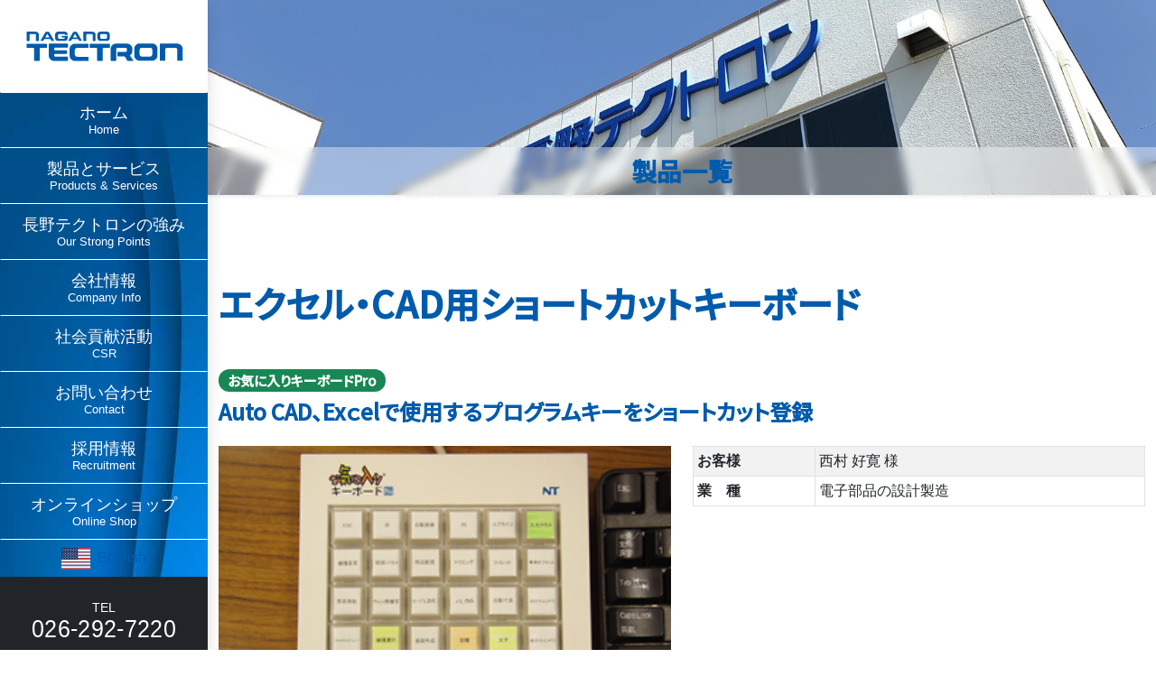

--- FILE ---
content_type: text/html; charset=UTF-8
request_url: https://www.nagateku.co.jp/products/%E3%82%A8%E3%82%AF%E3%82%BB%E3%83%AB%E3%83%BBcad%E7%94%A8%E3%82%B7%E3%83%A7%E3%83%BC%E3%83%88%E3%82%AB%E3%83%83%E3%83%88%E3%82%AD%E3%83%BC%E3%83%9C%E3%83%BC%E3%83%89/
body_size: 23994
content:
<!DOCTYPE html>
<html dir="ltr" lang="ja" prefix="og: https://ogp.me/ns#" class="nooooo-js noooo-svg">

<head>
	<meta charset="UTF-8">
	<meta name="viewport" content="width=device-width, initial-scale=1">
	<link rel="profile" href="http://gmpg.org/xfn/11">
	<title>エクセル・CAD用ショートカットキーボード – | 長野テクトロン株式会社</title>

		<!-- All in One SEO Pro 4.9.3 - aioseo.com -->
	<meta name="description" content="お気に入りキーボードPro Auto CAD、Exｃelで使用するプログラムキーをショートカット登録 お客様 –" />
	<meta name="robots" content="max-image-preview:large" />
	<meta name="google-site-verification" content="_lHrcPSHQSS8fcPbkh02_3u5Xcd5rP3aIROog4jhkJg" />
	<meta name="msvalidate.01" content="5D55DB70E074976DEDF069B28EB1E913" />
	<link rel="canonical" href="https://www.nagateku.co.jp/products/%e3%82%a8%e3%82%af%e3%82%bb%e3%83%ab%e3%83%bbcad%e7%94%a8%e3%82%b7%e3%83%a7%e3%83%bc%e3%83%88%e3%82%ab%e3%83%83%e3%83%88%e3%82%ad%e3%83%bc%e3%83%9c%e3%83%bc%e3%83%89/" />
	<meta name="generator" content="All in One SEO Pro (AIOSEO) 4.9.3" />
		<meta property="og:locale" content="ja_JP" />
		<meta property="og:site_name" content="長野テクトロン株式会社 – メンブレンスイッチ等でリードする入力装置総合メーカー" />
		<meta property="og:type" content="article" />
		<meta property="og:title" content="エクセル・CAD用ショートカットキーボード – | 長野テクトロン株式会社" />
		<meta property="og:description" content="お気に入りキーボードPro Auto CAD、Exｃelで使用するプログラムキーをショートカット登録 お客様 –" />
		<meta property="og:url" content="https://www.nagateku.co.jp/products/%e3%82%a8%e3%82%af%e3%82%bb%e3%83%ab%e3%83%bbcad%e7%94%a8%e3%82%b7%e3%83%a7%e3%83%bc%e3%83%88%e3%82%ab%e3%83%83%e3%83%88%e3%82%ad%e3%83%bc%e3%83%9c%e3%83%bc%e3%83%89/" />
		<meta property="og:image" content="https://www.nagateku.co.jp/acms/wp-content/uploads/2019/12/nagateku-logo.svg" />
		<meta property="og:image:secure_url" content="https://www.nagateku.co.jp/acms/wp-content/uploads/2019/12/nagateku-logo.svg" />
		<meta property="article:published_time" content="2021-02-08T04:11:41+00:00" />
		<meta property="article:modified_time" content="2021-02-08T04:11:41+00:00" />
		<meta name="twitter:card" content="summary" />
		<meta name="twitter:title" content="エクセル・CAD用ショートカットキーボード – | 長野テクトロン株式会社" />
		<meta name="twitter:description" content="お気に入りキーボードPro Auto CAD、Exｃelで使用するプログラムキーをショートカット登録 お客様 –" />
		<meta name="twitter:image" content="https://www.nagateku.co.jp/acms/wp-content/uploads/2019/12/nagateku-logo.svg" />
		<script type="application/ld+json" class="aioseo-schema">
			{"@context":"https:\/\/schema.org","@graph":[{"@type":"BreadcrumbList","@id":"https:\/\/www.nagateku.co.jp\/products\/%e3%82%a8%e3%82%af%e3%82%bb%e3%83%ab%e3%83%bbcad%e7%94%a8%e3%82%b7%e3%83%a7%e3%83%bc%e3%83%88%e3%82%ab%e3%83%83%e3%83%88%e3%82%ad%e3%83%bc%e3%83%9c%e3%83%bc%e3%83%89\/#breadcrumblist","itemListElement":[{"@type":"ListItem","@id":"https:\/\/www.nagateku.co.jp#listItem","position":1,"name":"\u30db\u30fc\u30e0","item":"https:\/\/www.nagateku.co.jp","nextItem":{"@type":"ListItem","@id":"https:\/\/www.nagateku.co.jp\/products\/#listItem","name":"\u88fd\u54c1\u4e00\u89a7"}},{"@type":"ListItem","@id":"https:\/\/www.nagateku.co.jp\/products\/#listItem","position":2,"name":"\u88fd\u54c1\u4e00\u89a7","item":"https:\/\/www.nagateku.co.jp\/products\/","nextItem":{"@type":"ListItem","@id":"https:\/\/www.nagateku.co.jp\/products\/%e3%82%a8%e3%82%af%e3%82%bb%e3%83%ab%e3%83%bbcad%e7%94%a8%e3%82%b7%e3%83%a7%e3%83%bc%e3%83%88%e3%82%ab%e3%83%83%e3%83%88%e3%82%ad%e3%83%bc%e3%83%9c%e3%83%bc%e3%83%89\/#listItem","name":"\u30a8\u30af\u30bb\u30eb\u30fbCAD\u7528\u30b7\u30e7\u30fc\u30c8\u30ab\u30c3\u30c8\u30ad\u30fc\u30dc\u30fc\u30c9"},"previousItem":{"@type":"ListItem","@id":"https:\/\/www.nagateku.co.jp#listItem","name":"\u30db\u30fc\u30e0"}},{"@type":"ListItem","@id":"https:\/\/www.nagateku.co.jp\/products\/%e3%82%a8%e3%82%af%e3%82%bb%e3%83%ab%e3%83%bbcad%e7%94%a8%e3%82%b7%e3%83%a7%e3%83%bc%e3%83%88%e3%82%ab%e3%83%83%e3%83%88%e3%82%ad%e3%83%bc%e3%83%9c%e3%83%bc%e3%83%89\/#listItem","position":3,"name":"\u30a8\u30af\u30bb\u30eb\u30fbCAD\u7528\u30b7\u30e7\u30fc\u30c8\u30ab\u30c3\u30c8\u30ad\u30fc\u30dc\u30fc\u30c9","previousItem":{"@type":"ListItem","@id":"https:\/\/www.nagateku.co.jp\/products\/#listItem","name":"\u88fd\u54c1\u4e00\u89a7"}}]},{"@type":"Organization","@id":"https:\/\/www.nagateku.co.jp\/#organization","name":"\u682a\u5f0f\u4f1a\u793e\u9577\u91ce\u30c6\u30af\u30c8\u30ed\u30f3","description":"\u30e1\u30f3\u30d6\u30ec\u30f3\u30b9\u30a4\u30c3\u30c1\u7b49\u3067\u30ea\u30fc\u30c9\u3059\u308b\u5165\u529b\u88c5\u7f6e\u7dcf\u5408\u30e1\u30fc\u30ab\u30fc","url":"https:\/\/www.nagateku.co.jp\/","telephone":"+81262927220","logo":{"@type":"ImageObject","url":"https:\/\/www.nagateku.co.jp\/acms\/wp-content\/uploads\/2019\/12\/nagateku-logo.svg","@id":"https:\/\/www.nagateku.co.jp\/products\/%e3%82%a8%e3%82%af%e3%82%bb%e3%83%ab%e3%83%bbcad%e7%94%a8%e3%82%b7%e3%83%a7%e3%83%bc%e3%83%88%e3%82%ab%e3%83%83%e3%83%88%e3%82%ad%e3%83%bc%e3%83%9c%e3%83%bc%e3%83%89\/#organizationLogo"},"image":{"@id":"https:\/\/www.nagateku.co.jp\/products\/%e3%82%a8%e3%82%af%e3%82%bb%e3%83%ab%e3%83%bbcad%e7%94%a8%e3%82%b7%e3%83%a7%e3%83%bc%e3%83%88%e3%82%ab%e3%83%83%e3%83%88%e3%82%ad%e3%83%bc%e3%83%9c%e3%83%bc%e3%83%89\/#organizationLogo"}},{"@type":"WebPage","@id":"https:\/\/www.nagateku.co.jp\/products\/%e3%82%a8%e3%82%af%e3%82%bb%e3%83%ab%e3%83%bbcad%e7%94%a8%e3%82%b7%e3%83%a7%e3%83%bc%e3%83%88%e3%82%ab%e3%83%83%e3%83%88%e3%82%ad%e3%83%bc%e3%83%9c%e3%83%bc%e3%83%89\/#webpage","url":"https:\/\/www.nagateku.co.jp\/products\/%e3%82%a8%e3%82%af%e3%82%bb%e3%83%ab%e3%83%bbcad%e7%94%a8%e3%82%b7%e3%83%a7%e3%83%bc%e3%83%88%e3%82%ab%e3%83%83%e3%83%88%e3%82%ad%e3%83%bc%e3%83%9c%e3%83%bc%e3%83%89\/","name":"\u30a8\u30af\u30bb\u30eb\u30fbCAD\u7528\u30b7\u30e7\u30fc\u30c8\u30ab\u30c3\u30c8\u30ad\u30fc\u30dc\u30fc\u30c9 \u2013 | \u9577\u91ce\u30c6\u30af\u30c8\u30ed\u30f3\u682a\u5f0f\u4f1a\u793e","description":"\u304a\u6c17\u306b\u5165\u308a\u30ad\u30fc\u30dc\u30fc\u30c9Pro Auto CAD\u3001Ex\uff43el\u3067\u4f7f\u7528\u3059\u308b\u30d7\u30ed\u30b0\u30e9\u30e0\u30ad\u30fc\u3092\u30b7\u30e7\u30fc\u30c8\u30ab\u30c3\u30c8\u767b\u9332 \u304a\u5ba2\u69d8 \u2013","inLanguage":"ja","isPartOf":{"@id":"https:\/\/www.nagateku.co.jp\/#website"},"breadcrumb":{"@id":"https:\/\/www.nagateku.co.jp\/products\/%e3%82%a8%e3%82%af%e3%82%bb%e3%83%ab%e3%83%bbcad%e7%94%a8%e3%82%b7%e3%83%a7%e3%83%bc%e3%83%88%e3%82%ab%e3%83%83%e3%83%88%e3%82%ad%e3%83%bc%e3%83%9c%e3%83%bc%e3%83%89\/#breadcrumblist"},"datePublished":"2021-02-08T13:11:41+09:00","dateModified":"2021-02-08T13:11:41+09:00"},{"@type":"WebSite","@id":"https:\/\/www.nagateku.co.jp\/#website","url":"https:\/\/www.nagateku.co.jp\/","name":"\u9577\u91ce\u30c6\u30af\u30c8\u30ed\u30f3\u682a\u5f0f\u4f1a\u793e","description":"\u30e1\u30f3\u30d6\u30ec\u30f3\u30b9\u30a4\u30c3\u30c1\u7b49\u3067\u30ea\u30fc\u30c9\u3059\u308b\u5165\u529b\u88c5\u7f6e\u7dcf\u5408\u30e1\u30fc\u30ab\u30fc","inLanguage":"ja","publisher":{"@id":"https:\/\/www.nagateku.co.jp\/#organization"}}]}
		</script>
		<!-- All in One SEO Pro -->

<link rel='dns-prefetch' href='//ajax.googleapis.com' />
<link rel='dns-prefetch' href='//cdn.jsdelivr.net' />
<link rel="alternate" type="application/rss+xml" title="長野テクトロン株式会社 &raquo; フィード" href="https://www.nagateku.co.jp/feed/" />
<link rel="alternate" type="application/rss+xml" title="長野テクトロン株式会社 &raquo; コメントフィード" href="https://www.nagateku.co.jp/comments/feed/" />
		<!-- This site uses the Google Analytics by MonsterInsights plugin v8.17 - Using Analytics tracking - https://www.monsterinsights.com/ -->
							<script src="//www.googletagmanager.com/gtag/js?id=G-JNH9G178PW"  data-cfasync="false" data-wpfc-render="false" async></script>
			<script data-cfasync="false" data-wpfc-render="false">
				var mi_version = '8.17';
				var mi_track_user = true;
				var mi_no_track_reason = '';
				
								var disableStrs = [
										'ga-disable-G-JNH9G178PW',
									];

				/* Function to detect opted out users */
				function __gtagTrackerIsOptedOut() {
					for (var index = 0; index < disableStrs.length; index++) {
						if (document.cookie.indexOf(disableStrs[index] + '=true') > -1) {
							return true;
						}
					}

					return false;
				}

				/* Disable tracking if the opt-out cookie exists. */
				if (__gtagTrackerIsOptedOut()) {
					for (var index = 0; index < disableStrs.length; index++) {
						window[disableStrs[index]] = true;
					}
				}

				/* Opt-out function */
				function __gtagTrackerOptout() {
					for (var index = 0; index < disableStrs.length; index++) {
						document.cookie = disableStrs[index] + '=true; expires=Thu, 31 Dec 2099 23:59:59 UTC; path=/';
						window[disableStrs[index]] = true;
					}
				}

				if ('undefined' === typeof gaOptout) {
					function gaOptout() {
						__gtagTrackerOptout();
					}
				}
								window.dataLayer = window.dataLayer || [];

				window.MonsterInsightsDualTracker = {
					helpers: {},
					trackers: {},
				};
				if (mi_track_user) {
					function __gtagDataLayer() {
						dataLayer.push(arguments);
					}

					function __gtagTracker(type, name, parameters) {
						if (!parameters) {
							parameters = {};
						}

						if (parameters.send_to) {
							__gtagDataLayer.apply(null, arguments);
							return;
						}

						if (type === 'event') {
														parameters.send_to = monsterinsights_frontend.v4_id;
							var hookName = name;
							if (typeof parameters['event_category'] !== 'undefined') {
								hookName = parameters['event_category'] + ':' + name;
							}

							if (typeof MonsterInsightsDualTracker.trackers[hookName] !== 'undefined') {
								MonsterInsightsDualTracker.trackers[hookName](parameters);
							} else {
								__gtagDataLayer('event', name, parameters);
							}
							
						} else {
							__gtagDataLayer.apply(null, arguments);
						}
					}

					__gtagTracker('js', new Date());
					__gtagTracker('set', {
						'developer_id.dZGIzZG': true,
											});
										__gtagTracker('config', 'G-JNH9G178PW', {"forceSSL":"true","link_attribution":"true"} );
															window.gtag = __gtagTracker;										(function () {
						/* https://developers.google.com/analytics/devguides/collection/analyticsjs/ */
						/* ga and __gaTracker compatibility shim. */
						var noopfn = function () {
							return null;
						};
						var newtracker = function () {
							return new Tracker();
						};
						var Tracker = function () {
							return null;
						};
						var p = Tracker.prototype;
						p.get = noopfn;
						p.set = noopfn;
						p.send = function () {
							var args = Array.prototype.slice.call(arguments);
							args.unshift('send');
							__gaTracker.apply(null, args);
						};
						var __gaTracker = function () {
							var len = arguments.length;
							if (len === 0) {
								return;
							}
							var f = arguments[len - 1];
							if (typeof f !== 'object' || f === null || typeof f.hitCallback !== 'function') {
								if ('send' === arguments[0]) {
									var hitConverted, hitObject = false, action;
									if ('event' === arguments[1]) {
										if ('undefined' !== typeof arguments[3]) {
											hitObject = {
												'eventAction': arguments[3],
												'eventCategory': arguments[2],
												'eventLabel': arguments[4],
												'value': arguments[5] ? arguments[5] : 1,
											}
										}
									}
									if ('pageview' === arguments[1]) {
										if ('undefined' !== typeof arguments[2]) {
											hitObject = {
												'eventAction': 'page_view',
												'page_path': arguments[2],
											}
										}
									}
									if (typeof arguments[2] === 'object') {
										hitObject = arguments[2];
									}
									if (typeof arguments[5] === 'object') {
										Object.assign(hitObject, arguments[5]);
									}
									if ('undefined' !== typeof arguments[1].hitType) {
										hitObject = arguments[1];
										if ('pageview' === hitObject.hitType) {
											hitObject.eventAction = 'page_view';
										}
									}
									if (hitObject) {
										action = 'timing' === arguments[1].hitType ? 'timing_complete' : hitObject.eventAction;
										hitConverted = mapArgs(hitObject);
										__gtagTracker('event', action, hitConverted);
									}
								}
								return;
							}

							function mapArgs(args) {
								var arg, hit = {};
								var gaMap = {
									'eventCategory': 'event_category',
									'eventAction': 'event_action',
									'eventLabel': 'event_label',
									'eventValue': 'event_value',
									'nonInteraction': 'non_interaction',
									'timingCategory': 'event_category',
									'timingVar': 'name',
									'timingValue': 'value',
									'timingLabel': 'event_label',
									'page': 'page_path',
									'location': 'page_location',
									'title': 'page_title',
								};
								for (arg in args) {
																		if (!(!args.hasOwnProperty(arg) || !gaMap.hasOwnProperty(arg))) {
										hit[gaMap[arg]] = args[arg];
									} else {
										hit[arg] = args[arg];
									}
								}
								return hit;
							}

							try {
								f.hitCallback();
							} catch (ex) {
							}
						};
						__gaTracker.create = newtracker;
						__gaTracker.getByName = newtracker;
						__gaTracker.getAll = function () {
							return [];
						};
						__gaTracker.remove = noopfn;
						__gaTracker.loaded = true;
						window['__gaTracker'] = __gaTracker;
					})();
									} else {
										console.log("");
					(function () {
						function __gtagTracker() {
							return null;
						}

						window['__gtagTracker'] = __gtagTracker;
						window['gtag'] = __gtagTracker;
					})();
									}
			</script>
				<!-- / Google Analytics by MonsterInsights -->
		<link rel='stylesheet' id='formidable-css' href='https://www.nagateku.co.jp/acms/wp-content/plugins/formidable/css/formidableforms.css?ver=1119007' media='all' />
<link rel='stylesheet' id='wp-block-library-css' href='https://www.nagateku.co.jp/acms/wp-includes/css/dist/block-library/style.min.css?ver=6.3.5' media='all' />
<link rel='stylesheet' id='aioseo/css/src/vue/standalone/blocks/table-of-contents/global.scss-css' href='https://www.nagateku.co.jp/acms/wp-content/plugins/all-in-one-seo-pack-pro/dist/Pro/assets/css/table-of-contents/global.e90f6d47.css?ver=4.9.3' media='all' />
<link rel='stylesheet' id='aioseo/css/src/vue/standalone/blocks/pro/recipe/global.scss-css' href='https://www.nagateku.co.jp/acms/wp-content/plugins/all-in-one-seo-pack-pro/dist/Pro/assets/css/recipe/global.67a3275f.css?ver=4.9.3' media='all' />
<link rel='stylesheet' id='aioseo/css/src/vue/standalone/blocks/pro/product/global.scss-css' href='https://www.nagateku.co.jp/acms/wp-content/plugins/all-in-one-seo-pack-pro/dist/Pro/assets/css/product/global.61066cfb.css?ver=4.9.3' media='all' />
<link rel='stylesheet' id='aioseo-local-business/css/src/assets/scss/business-info.scss-css' href='https://www.nagateku.co.jp/acms/wp-content/plugins/aioseo-local-business/dist/css/business-info.DlwHGRMe.css?ver=1.3.12' media='all' />
<link rel='stylesheet' id='aioseo-local-business/css/src/assets/scss/opening-hours.scss-css' href='https://www.nagateku.co.jp/acms/wp-content/plugins/aioseo-local-business/dist/css/opening-hours.Bg1Edlf_.css?ver=1.3.12' media='all' />
<style id='classic-theme-styles-inline-css'>
/*! This file is auto-generated */
.wp-block-button__link{color:#fff;background-color:#32373c;border-radius:9999px;box-shadow:none;text-decoration:none;padding:calc(.667em + 2px) calc(1.333em + 2px);font-size:1.125em}.wp-block-file__button{background:#32373c;color:#fff;text-decoration:none}
</style>
<style id='global-styles-inline-css'>
body{--wp--preset--color--black: #000000;--wp--preset--color--cyan-bluish-gray: #abb8c3;--wp--preset--color--white: #ffffff;--wp--preset--color--pale-pink: #f78da7;--wp--preset--color--vivid-red: #cf2e2e;--wp--preset--color--luminous-vivid-orange: #ff6900;--wp--preset--color--luminous-vivid-amber: #fcb900;--wp--preset--color--light-green-cyan: #7bdcb5;--wp--preset--color--vivid-green-cyan: #00d084;--wp--preset--color--pale-cyan-blue: #8ed1fc;--wp--preset--color--vivid-cyan-blue: #0693e3;--wp--preset--color--vivid-purple: #9b51e0;--wp--preset--gradient--vivid-cyan-blue-to-vivid-purple: linear-gradient(135deg,rgba(6,147,227,1) 0%,rgb(155,81,224) 100%);--wp--preset--gradient--light-green-cyan-to-vivid-green-cyan: linear-gradient(135deg,rgb(122,220,180) 0%,rgb(0,208,130) 100%);--wp--preset--gradient--luminous-vivid-amber-to-luminous-vivid-orange: linear-gradient(135deg,rgba(252,185,0,1) 0%,rgba(255,105,0,1) 100%);--wp--preset--gradient--luminous-vivid-orange-to-vivid-red: linear-gradient(135deg,rgba(255,105,0,1) 0%,rgb(207,46,46) 100%);--wp--preset--gradient--very-light-gray-to-cyan-bluish-gray: linear-gradient(135deg,rgb(238,238,238) 0%,rgb(169,184,195) 100%);--wp--preset--gradient--cool-to-warm-spectrum: linear-gradient(135deg,rgb(74,234,220) 0%,rgb(151,120,209) 20%,rgb(207,42,186) 40%,rgb(238,44,130) 60%,rgb(251,105,98) 80%,rgb(254,248,76) 100%);--wp--preset--gradient--blush-light-purple: linear-gradient(135deg,rgb(255,206,236) 0%,rgb(152,150,240) 100%);--wp--preset--gradient--blush-bordeaux: linear-gradient(135deg,rgb(254,205,165) 0%,rgb(254,45,45) 50%,rgb(107,0,62) 100%);--wp--preset--gradient--luminous-dusk: linear-gradient(135deg,rgb(255,203,112) 0%,rgb(199,81,192) 50%,rgb(65,88,208) 100%);--wp--preset--gradient--pale-ocean: linear-gradient(135deg,rgb(255,245,203) 0%,rgb(182,227,212) 50%,rgb(51,167,181) 100%);--wp--preset--gradient--electric-grass: linear-gradient(135deg,rgb(202,248,128) 0%,rgb(113,206,126) 100%);--wp--preset--gradient--midnight: linear-gradient(135deg,rgb(2,3,129) 0%,rgb(40,116,252) 100%);--wp--preset--font-size--small: 13px;--wp--preset--font-size--medium: 20px;--wp--preset--font-size--large: 36px;--wp--preset--font-size--x-large: 42px;--wp--preset--spacing--20: 0.44rem;--wp--preset--spacing--30: 0.67rem;--wp--preset--spacing--40: 1rem;--wp--preset--spacing--50: 1.5rem;--wp--preset--spacing--60: 2.25rem;--wp--preset--spacing--70: 3.38rem;--wp--preset--spacing--80: 5.06rem;--wp--preset--shadow--natural: 6px 6px 9px rgba(0, 0, 0, 0.2);--wp--preset--shadow--deep: 12px 12px 50px rgba(0, 0, 0, 0.4);--wp--preset--shadow--sharp: 6px 6px 0px rgba(0, 0, 0, 0.2);--wp--preset--shadow--outlined: 6px 6px 0px -3px rgba(255, 255, 255, 1), 6px 6px rgba(0, 0, 0, 1);--wp--preset--shadow--crisp: 6px 6px 0px rgba(0, 0, 0, 1);}:where(.is-layout-flex){gap: 0.5em;}:where(.is-layout-grid){gap: 0.5em;}body .is-layout-flow > .alignleft{float: left;margin-inline-start: 0;margin-inline-end: 2em;}body .is-layout-flow > .alignright{float: right;margin-inline-start: 2em;margin-inline-end: 0;}body .is-layout-flow > .aligncenter{margin-left: auto !important;margin-right: auto !important;}body .is-layout-constrained > .alignleft{float: left;margin-inline-start: 0;margin-inline-end: 2em;}body .is-layout-constrained > .alignright{float: right;margin-inline-start: 2em;margin-inline-end: 0;}body .is-layout-constrained > .aligncenter{margin-left: auto !important;margin-right: auto !important;}body .is-layout-constrained > :where(:not(.alignleft):not(.alignright):not(.alignfull)){max-width: var(--wp--style--global--content-size);margin-left: auto !important;margin-right: auto !important;}body .is-layout-constrained > .alignwide{max-width: var(--wp--style--global--wide-size);}body .is-layout-flex{display: flex;}body .is-layout-flex{flex-wrap: wrap;align-items: center;}body .is-layout-flex > *{margin: 0;}body .is-layout-grid{display: grid;}body .is-layout-grid > *{margin: 0;}:where(.wp-block-columns.is-layout-flex){gap: 2em;}:where(.wp-block-columns.is-layout-grid){gap: 2em;}:where(.wp-block-post-template.is-layout-flex){gap: 1.25em;}:where(.wp-block-post-template.is-layout-grid){gap: 1.25em;}.has-black-color{color: var(--wp--preset--color--black) !important;}.has-cyan-bluish-gray-color{color: var(--wp--preset--color--cyan-bluish-gray) !important;}.has-white-color{color: var(--wp--preset--color--white) !important;}.has-pale-pink-color{color: var(--wp--preset--color--pale-pink) !important;}.has-vivid-red-color{color: var(--wp--preset--color--vivid-red) !important;}.has-luminous-vivid-orange-color{color: var(--wp--preset--color--luminous-vivid-orange) !important;}.has-luminous-vivid-amber-color{color: var(--wp--preset--color--luminous-vivid-amber) !important;}.has-light-green-cyan-color{color: var(--wp--preset--color--light-green-cyan) !important;}.has-vivid-green-cyan-color{color: var(--wp--preset--color--vivid-green-cyan) !important;}.has-pale-cyan-blue-color{color: var(--wp--preset--color--pale-cyan-blue) !important;}.has-vivid-cyan-blue-color{color: var(--wp--preset--color--vivid-cyan-blue) !important;}.has-vivid-purple-color{color: var(--wp--preset--color--vivid-purple) !important;}.has-black-background-color{background-color: var(--wp--preset--color--black) !important;}.has-cyan-bluish-gray-background-color{background-color: var(--wp--preset--color--cyan-bluish-gray) !important;}.has-white-background-color{background-color: var(--wp--preset--color--white) !important;}.has-pale-pink-background-color{background-color: var(--wp--preset--color--pale-pink) !important;}.has-vivid-red-background-color{background-color: var(--wp--preset--color--vivid-red) !important;}.has-luminous-vivid-orange-background-color{background-color: var(--wp--preset--color--luminous-vivid-orange) !important;}.has-luminous-vivid-amber-background-color{background-color: var(--wp--preset--color--luminous-vivid-amber) !important;}.has-light-green-cyan-background-color{background-color: var(--wp--preset--color--light-green-cyan) !important;}.has-vivid-green-cyan-background-color{background-color: var(--wp--preset--color--vivid-green-cyan) !important;}.has-pale-cyan-blue-background-color{background-color: var(--wp--preset--color--pale-cyan-blue) !important;}.has-vivid-cyan-blue-background-color{background-color: var(--wp--preset--color--vivid-cyan-blue) !important;}.has-vivid-purple-background-color{background-color: var(--wp--preset--color--vivid-purple) !important;}.has-black-border-color{border-color: var(--wp--preset--color--black) !important;}.has-cyan-bluish-gray-border-color{border-color: var(--wp--preset--color--cyan-bluish-gray) !important;}.has-white-border-color{border-color: var(--wp--preset--color--white) !important;}.has-pale-pink-border-color{border-color: var(--wp--preset--color--pale-pink) !important;}.has-vivid-red-border-color{border-color: var(--wp--preset--color--vivid-red) !important;}.has-luminous-vivid-orange-border-color{border-color: var(--wp--preset--color--luminous-vivid-orange) !important;}.has-luminous-vivid-amber-border-color{border-color: var(--wp--preset--color--luminous-vivid-amber) !important;}.has-light-green-cyan-border-color{border-color: var(--wp--preset--color--light-green-cyan) !important;}.has-vivid-green-cyan-border-color{border-color: var(--wp--preset--color--vivid-green-cyan) !important;}.has-pale-cyan-blue-border-color{border-color: var(--wp--preset--color--pale-cyan-blue) !important;}.has-vivid-cyan-blue-border-color{border-color: var(--wp--preset--color--vivid-cyan-blue) !important;}.has-vivid-purple-border-color{border-color: var(--wp--preset--color--vivid-purple) !important;}.has-vivid-cyan-blue-to-vivid-purple-gradient-background{background: var(--wp--preset--gradient--vivid-cyan-blue-to-vivid-purple) !important;}.has-light-green-cyan-to-vivid-green-cyan-gradient-background{background: var(--wp--preset--gradient--light-green-cyan-to-vivid-green-cyan) !important;}.has-luminous-vivid-amber-to-luminous-vivid-orange-gradient-background{background: var(--wp--preset--gradient--luminous-vivid-amber-to-luminous-vivid-orange) !important;}.has-luminous-vivid-orange-to-vivid-red-gradient-background{background: var(--wp--preset--gradient--luminous-vivid-orange-to-vivid-red) !important;}.has-very-light-gray-to-cyan-bluish-gray-gradient-background{background: var(--wp--preset--gradient--very-light-gray-to-cyan-bluish-gray) !important;}.has-cool-to-warm-spectrum-gradient-background{background: var(--wp--preset--gradient--cool-to-warm-spectrum) !important;}.has-blush-light-purple-gradient-background{background: var(--wp--preset--gradient--blush-light-purple) !important;}.has-blush-bordeaux-gradient-background{background: var(--wp--preset--gradient--blush-bordeaux) !important;}.has-luminous-dusk-gradient-background{background: var(--wp--preset--gradient--luminous-dusk) !important;}.has-pale-ocean-gradient-background{background: var(--wp--preset--gradient--pale-ocean) !important;}.has-electric-grass-gradient-background{background: var(--wp--preset--gradient--electric-grass) !important;}.has-midnight-gradient-background{background: var(--wp--preset--gradient--midnight) !important;}.has-small-font-size{font-size: var(--wp--preset--font-size--small) !important;}.has-medium-font-size{font-size: var(--wp--preset--font-size--medium) !important;}.has-large-font-size{font-size: var(--wp--preset--font-size--large) !important;}.has-x-large-font-size{font-size: var(--wp--preset--font-size--x-large) !important;}
.wp-block-navigation a:where(:not(.wp-element-button)){color: inherit;}
:where(.wp-block-post-template.is-layout-flex){gap: 1.25em;}:where(.wp-block-post-template.is-layout-grid){gap: 1.25em;}
:where(.wp-block-columns.is-layout-flex){gap: 2em;}:where(.wp-block-columns.is-layout-grid){gap: 2em;}
.wp-block-pullquote{font-size: 1.5em;line-height: 1.6;}
</style>
<link rel='stylesheet' id='contact-form-7-css' href='https://www.nagateku.co.jp/acms/wp-content/plugins/contact-form-7/includes/css/styles.css?ver=5.8' media='all' />
<link rel='stylesheet' id='ab-site-style-css' href='https://www.nagateku.co.jp/acms/wp-content/themes/nagateku.co.jp/assets/css/nagateku.co.jp.css?ver=1.6.0' media='all' />
<link rel='stylesheet' id='web-icons-css' href='https://www.nagateku.co.jp/acms/wp-content/themes/nagateku.co.jp/assets/web-icons/applebase-icons.css?ver=1.6.0' media='all' />
<link rel='stylesheet' id='cf7cf-style-css' href='https://www.nagateku.co.jp/acms/wp-content/plugins/cf7-conditional-fields/style.css?ver=2.6.6' media='all' />
<!--n2css--><!--n2js--><script src='https://www.nagateku.co.jp/acms/wp-content/plugins/google-analytics-premium/assets/js/frontend-gtag.min.js?ver=8.17' id='monsterinsights-frontend-script-js'></script>
<script data-cfasync="false" data-wpfc-render="false" id='monsterinsights-frontend-script-js-extra'>var monsterinsights_frontend = {"js_events_tracking":"true","download_extensions":"doc,pdf,ppt,zip,xls,docx,pptx,xlsx","inbound_paths":"[]","home_url":"https:\/\/www.nagateku.co.jp","hash_tracking":"false","v4_id":"G-JNH9G178PW"};</script>
<link rel="https://api.w.org/" href="https://www.nagateku.co.jp/wp-json/" /><link rel='shortlink' href='https://www.nagateku.co.jp/?p=4001' />
<meta name="cdp-version" content="1.5.0" />		<script type="text/javascript">
				(function(c,l,a,r,i,t,y){
					c[a]=c[a]||function(){(c[a].q=c[a].q||[]).push(arguments)};t=l.createElement(r);t.async=1;
					t.src="https://www.clarity.ms/tag/"+i+"?ref=wordpress";y=l.getElementsByTagName(r)[0];y.parentNode.insertBefore(t,y);
				})(window, document, "clarity", "script", "mjwbamh5bh");
		</script>
		<script type="text/javascript">document.documentElement.className += " js";</script>
<meta name="format-detection" content="telephone=no">
<link rel="apple-touch-icon" sizes="180x180" href="https://www.nagateku.co.jp/apple-touch-icon.png">
<link rel="icon" type="image/png" sizes="32x32" href="https://www.nagateku.co.jp/favicon-32x32.png">
<link rel="icon" type="image/png" sizes="16x16" href="https://www.nagateku.co.jp/favicon-16x16.png">
<link rel="manifest" href="https://www.nagateku.co.jp/site.webmanifest">
<link rel="mask-icon" href="https://www.nagateku.co.jp/safari-pinned-tab.svg" color="#5bbad5">
<meta name="msapplication-TileColor" content="#da532c">
<meta name="theme-color" content="#ffffff"></head>

<body class="products-template-default single single-products postid-4001 wp-custom-logo has-page-screen has-featured-image has-offcanvas has-offcanvas-top has-offcanvas-on-md has-offcanvas-right">

	<div id="page" class="site offcanvas-overlay">

		<div class="site-header-vertical-sb-x-snm ab-site-header">

	<header id="masthead" class="site-header">
		<div class="site-header-column">

			<div class="site-branding-header-l ab-site-branding-header-module site-branding"  itemscope itemtype="https://schema.org/WebSite">
	<div class="site-branding-title site-branding-title-has-logo-only">
		<p class="site-title-logo"><a href="https://www.nagateku.co.jp" title="長野テクトロン株式会社" class="site-branding-link" rel="home" itemprop="url"><img src="https://www.nagateku.co.jp/acms/wp-content/uploads/2019/12/nagateku-logo.svg" class="custom-logo site-logo" alt="長野テクトロン株式会社" decoding="async" /></a></p>	</div>
</div>
			<div class="site-navigation-primary-sc--popup-sub-menu ab-site-navigation-primary">
	<nav id="site-navigation" class="site-navigation menu-flow-vertical" aria-label="Top Menu">
		<ul id="menu-main-menu" class="primary-menu main-menu menu-list"><li id="menu-item-5311" class="menu-item menu-item-type-post_type menu-item-object-page menu-item-home main-menu-item  menu-item-even menu-item-depth-0"><a title="ホーム" href="https://www.nagateku.co.jp/" class="link menu-link main-menu-link  has-subtitle has-subtitle-last"><span class="menu-main-text">ホーム</span><span class="menu-sub-text">Home</span></a></li>
<li id="menu-item-5312" class="menu-item menu-item-type-post_type menu-item-object-page menu-item-has-children main-menu-item  menu-item-even menu-item-depth-0"><a title="製品とサービス" href="https://www.nagateku.co.jp/products-and-services/" class="link menu-link main-menu-link  has-subtitle has-subtitle-last"><span class="menu-main-text">製品とサービス</span><span class="menu-sub-text">Products &#038; Services</span></a>
<ul class="menu-list sub-menu">
	<li id="menu-item-5310" class="menu-item menu-item-type-post_type menu-item-object-page sub-menu-item  menu-item-odd menu-item-depth-1"><a title="メンブレンスイッチ" href="https://www.nagateku.co.jp/products-and-services/membrane-switch/" class="link menu-link sub-menu-link  has-subtitle has-subtitle-last"><span class="menu-main-text">メンブレンスイッチ</span><span class="menu-sub-text">Membrane Switch</span></a></li>
	<li id="menu-item-7136" class="menu-item menu-item-type-post_type menu-item-object-page sub-menu-item  menu-item-odd menu-item-depth-1"><a title="キーボード" href="https://www.nagateku.co.jp/products-and-services/keyboards/" class="link menu-link sub-menu-link  has-subtitle has-subtitle-last"><span class="menu-main-text">キーボード</span><span class="menu-sub-text">Keyboards</span></a></li>
	<li id="menu-item-7146" class="menu-item menu-item-type-post_type menu-item-object-page sub-menu-item  menu-item-odd menu-item-depth-1"><a title="タッチパネルPC・セルフレジ" href="https://www.nagateku.co.jp/products-and-services/touch-panel-pc-and-self-pos-systems/" class="link menu-link sub-menu-link  has-subtitle has-subtitle-last"><span class="menu-main-text">タッチパネルPC・セルフレジ</span><span class="menu-sub-text">Touch-panel PC &#038; POS system</span></a></li>
	<li id="menu-item-5315" class="menu-item menu-item-type-post_type menu-item-object-page sub-menu-item  menu-item-odd menu-item-depth-1"><a title="ディスプレイデバイス" href="https://www.nagateku.co.jp/products-and-services/display-devices/" class="link menu-link sub-menu-link  has-subtitle has-subtitle-last"><span class="menu-main-text">ディスプレイデバイス</span><span class="menu-sub-text">Display Device</span></a></li>
	<li id="menu-item-5316" class="menu-item menu-item-type-post_type menu-item-object-page sub-menu-item  menu-item-odd menu-item-depth-1"><a title="印刷抵抗体" href="https://www.nagateku.co.jp/products-and-services/printed-resistor/" class="link menu-link sub-menu-link  has-subtitle has-subtitle-last"><span class="menu-main-text">印刷抵抗体</span><span class="menu-sub-text">Printed Resistor</span></a></li>
	<li id="menu-item-7193" class="menu-item menu-item-type-post_type menu-item-object-page sub-menu-item  menu-item-odd menu-item-depth-1"><a title="離床センサー" href="https://www.nagateku.co.jp/products-and-services/mobilization-sensor/" class="link menu-link sub-menu-link  has-subtitle has-subtitle-last"><span class="menu-main-text">離床センサー</span><span class="menu-sub-text">Mobilization Sensor</span></a></li>
	<li id="menu-item-12304" class="menu-item menu-item-type-custom menu-item-object-custom sub-menu-item  menu-item-odd menu-item-depth-1"><a title="医療向けデジタルサイネージ" href="https://www.medip.co.jp/" class="link menu-link sub-menu-link  has-subtitle has-subtitle-last"><span class="menu-main-text">医療向けデジタルサイネージ</span><span class="menu-sub-text">Digital Signage</span></a></li>
	<li id="menu-item-10465" class="menu-item menu-item-type-post_type menu-item-object-page sub-menu-item  menu-item-odd menu-item-depth-1"><a title="全ての製品" href="https://www.nagateku.co.jp/products-and-services/" class="link menu-link sub-menu-link  has-subtitle has-subtitle-last"><span class="menu-main-text">全ての製品</span><span class="menu-sub-text">All Products</span></a></li>
</ul>
</li>
<li id="menu-item-5330" class="menu-item menu-item-type-post_type menu-item-object-page main-menu-item  menu-item-even menu-item-depth-0"><a title="長野テクトロンの強み" href="https://www.nagateku.co.jp/our-strong-points/" class="link menu-link main-menu-link  has-subtitle has-subtitle-last"><span class="menu-main-text">長野テクトロンの強み</span><span class="menu-sub-text">Our Strong Points</span></a></li>
<li id="menu-item-5325" class="menu-item menu-item-type-post_type menu-item-object-page menu-item-has-children main-menu-item  menu-item-even menu-item-depth-0"><a title="会社情報" href="https://www.nagateku.co.jp/company-info/" class="link menu-link main-menu-link  has-subtitle has-subtitle-last"><span class="menu-main-text">会社情報</span><span class="menu-sub-text">Company Info</span></a>
<ul class="menu-list sub-menu">
	<li id="menu-item-7239" class="menu-item menu-item-type-post_type menu-item-object-page sub-menu-item  menu-item-odd menu-item-depth-1"><a title="会社概要" href="https://www.nagateku.co.jp/company-info/overview/" class="link menu-link sub-menu-link  has-subtitle has-subtitle-last"><span class="menu-main-text">会社概要</span><span class="menu-sub-text">Company Overwiew</span></a></li>
	<li id="menu-item-7238" class="menu-item menu-item-type-post_type menu-item-object-page sub-menu-item  menu-item-odd menu-item-depth-1"><a title="代表のごあいさつ" href="https://www.nagateku.co.jp/company-info/greeting/" class="link menu-link sub-menu-link  has-subtitle has-subtitle-last"><span class="menu-main-text">代表のごあいさつ</span><span class="menu-sub-text">Greeting</span></a></li>
	<li id="menu-item-7237" class="menu-item menu-item-type-post_type menu-item-object-page sub-menu-item  menu-item-odd menu-item-depth-1"><a title="経営理念" href="https://www.nagateku.co.jp/company-info/philosophy/" class="link menu-link sub-menu-link  has-subtitle has-subtitle-last"><span class="menu-main-text">経営理念</span><span class="menu-sub-text">Philosophy</span></a></li>
	<li id="menu-item-5324" class="menu-item menu-item-type-post_type menu-item-object-page sub-menu-item  menu-item-odd menu-item-depth-1"><a title="事業内容" href="https://www.nagateku.co.jp/company-info/business-info/" class="link menu-link sub-menu-link  has-subtitle has-subtitle-last"><span class="menu-main-text">事業内容</span><span class="menu-sub-text">Business Info</span></a></li>
	<li id="menu-item-5329" class="menu-item menu-item-type-post_type menu-item-object-page sub-menu-item  menu-item-odd menu-item-depth-1"><a title="沿革" href="https://www.nagateku.co.jp/company-info/company-history/" class="link menu-link sub-menu-link  has-subtitle has-subtitle-last"><span class="menu-main-text">沿革</span><span class="menu-sub-text">Company History</span></a></li>
	<li id="menu-item-5327" class="menu-item menu-item-type-post_type menu-item-object-page sub-menu-item  menu-item-odd menu-item-depth-1"><a title="営業日カレンダー" href="https://www.nagateku.co.jp/company-info/calendar/" class="link menu-link sub-menu-link  has-subtitle has-subtitle-last"><span class="menu-main-text">営業日カレンダー</span><span class="menu-sub-text">Calendar</span></a></li>
	<li id="menu-item-5331" class="menu-item menu-item-type-post_type menu-item-object-page sub-menu-item  menu-item-odd menu-item-depth-1"><a title="アクセス" href="https://www.nagateku.co.jp/access/" class="link menu-link sub-menu-link  has-subtitle has-subtitle-last"><span class="menu-main-text">アクセス</span><span class="menu-sub-text">Access</span></a></li>
	<li id="menu-item-10466" class="menu-item menu-item-type-post_type menu-item-object-page sub-menu-item  menu-item-odd menu-item-depth-1"><a title="全ての会社情報" href="https://www.nagateku.co.jp/company-info/" class="link menu-link sub-menu-link  has-subtitle has-subtitle-last"><span class="menu-main-text">全ての会社情報</span><span class="menu-sub-text">All Company Info</span></a></li>
</ul>
</li>
<li id="menu-item-5318" class="menu-item menu-item-type-post_type menu-item-object-page menu-item-has-children main-menu-item  menu-item-even menu-item-depth-0"><a title="社会貢献活動" href="https://www.nagateku.co.jp/csr/" class="link menu-link main-menu-link  has-subtitle has-subtitle-last"><span class="menu-main-text">社会貢献活動</span><span class="menu-sub-text">CSR</span></a>
<ul class="menu-list sub-menu">
	<li id="menu-item-5323" class="menu-item menu-item-type-post_type menu-item-object-page sub-menu-item  menu-item-odd menu-item-depth-1"><a title="環境への取り組み" href="https://www.nagateku.co.jp/csr/environmental-initiatives/" class="link menu-link sub-menu-link  has-subtitle has-subtitle-last"><span class="menu-main-text">環境への取り組み</span><span class="menu-sub-text"></span></a></li>
	<li id="menu-item-5322" class="menu-item menu-item-type-post_type menu-item-object-page sub-menu-item  menu-item-odd menu-item-depth-1"><a title="品質方針" href="https://www.nagateku.co.jp/csr/quality-policies/" class="link menu-link sub-menu-link  has-subtitle has-subtitle-last"><span class="menu-main-text">品質方針</span><span class="menu-sub-text"></span></a></li>
	<li id="menu-item-5320" class="menu-item menu-item-type-post_type menu-item-object-page sub-menu-item  menu-item-odd menu-item-depth-1"><a title="共同研究事業" href="https://www.nagateku.co.jp/csr/joint-researches/" class="link menu-link sub-menu-link  has-subtitle has-subtitle-last"><span class="menu-main-text">共同研究事業</span><span class="menu-sub-text"></span></a></li>
	<li id="menu-item-5321" class="menu-item menu-item-type-post_type menu-item-object-page sub-menu-item  menu-item-odd menu-item-depth-1"><a title="各種取り組み" href="https://www.nagateku.co.jp/csr/various-initiatives/" class="link menu-link sub-menu-link  has-subtitle has-subtitle-last"><span class="menu-main-text">各種取り組み</span><span class="menu-sub-text"></span></a></li>
	<li id="menu-item-5319" class="menu-item menu-item-type-post_type menu-item-object-page sub-menu-item  menu-item-odd menu-item-depth-1"><a title="その他社会貢献活動" href="https://www.nagateku.co.jp/csr/other-social-activities/" class="link menu-link sub-menu-link  has-subtitle has-subtitle-last"><span class="menu-main-text">その他社会貢献活動</span><span class="menu-sub-text"></span></a></li>
</ul>
</li>
<li id="menu-item-5332" class="menu-item menu-item-type-post_type menu-item-object-page main-menu-item  menu-item-even menu-item-depth-0"><a title="お問い合わせ" href="https://www.nagateku.co.jp/contact-us/" class="link menu-link main-menu-link  has-subtitle has-subtitle-last"><span class="menu-main-text">お問い合わせ</span><span class="menu-sub-text">Contact</span></a></li>
<li id="menu-item-12236" class="menu-item menu-item-type-post_type menu-item-object-page main-menu-item  menu-item-even menu-item-depth-0"><a title="採用情報" href="https://www.nagateku.co.jp/recruit/" class="link menu-link main-menu-link  has-subtitle has-subtitle-last"><span class="menu-main-text">採用情報</span><span class="menu-sub-text">Recruitment</span></a></li>
<li id="menu-item-5339" class="menu-item menu-item-type-custom menu-item-object-custom main-menu-item  menu-item-even menu-item-depth-0"><a title="オンラインショップ" href="https://shop.nagateku.co.jp/" class="link menu-link main-menu-link  has-subtitle has-subtitle-last"><span class="menu-main-text">オンラインショップ</span><span class="menu-sub-text">Online Shop</span></a></li>
</ul>	</nav><!-- #site-navigation -->

	<div id="site-navigation-primary-widget-area" class="widget_text site-navigation-primary-widget-area"><div class="textwidget custom-html-widget"><div class="text-center py-2">
<a href="https://en.nagateku.co.jp/" class="btn btn-outline-secondary"><svg style="width:2rem;height: calc(2rem*3/4);margin-right:0.25rem;" class=""><use href="#si-flag-us" xlink:href="#si-flag-us"></use></svg> English</a>
</div>

<div class="contact-info bg-dark">
	<p class="contact-info-tel" style="margin-bottom: 0">
		<span class="tel-prefix">TEL</span>
		<a href="tel:026-292-7220" class="tel-number text-white">026-292-7220</a>
	</p>
	<p class="contact-info-biz" style="margin-bottom: 0">
		<span class="biz-hours">08:30 ~ 17:30</span>
		<span class="biz-days">定休日：土日・祝</span>
	</p>
</div></div></div>
</div><!-- .ab-site-navigation-main -->
		</div>
		<div class="site-header-column-shadow"></div>

		<div class="ab-offcanvas-top offcanvas-top">
	<a data-bs-toggle="offcanvas"
		class="btn-icon offcanvas-btn offcanvas-btn-fixed-right offcanvas-btn-open"
		role="button"
		href="#offcanvas-top--offcanvas"
		data-bs-target="#offcanvas-top--offcanvas"
		aria-controls="offcanvas-top--offcanvas"
		aria-expanded="false" aria-label="メニューを表示">
		<i class="offcanvas-btn-open-icon fa fa-bars" aria-hidden="true"></i>	</a>
	<nav
		id="offcanvas-top--offcanvas"
		class="sitenav offcanvas offcanvas-nav offcanvas-start"
		aria-label="トップメニュー">
		<div class="offcanvas-header d-flex">
			<div class="flex-grow">
				<h5 class="offcanvas-title" id="offcanvas-top-all-mode--title">
					<a href="https://www.nagateku.co.jp" title="" class="site-branding-link site-branding-link-sm" rel="home"></a>
				</h5>
			</div>
			<div class="flex-shrink">
				<a data-bs-toggle="offcanvas"
					class="btn-icon offcanvas-btn offcanvas-btn-close"
					role="button"
					href="#offcanvas-top--offcanvas"
					data-bs-target="#offcanvas-top--offcanvas"
					aria-controls="offcanvas-top--offcanvas"
					aria-expanded="false" aria-label="メニューを閉じる">
					<i class="offcanvas-btn-open-icon fa fa-times" aria-hidden="true"></i>				</a>
			</div>
		</div>
		<ul id="menu-offcanvas-menu" class="main-menu menu-list"><li id="menu-item-3337" class="menu-item menu-item-type-post_type menu-item-object-page menu-item-home main-menu-item  menu-item-even menu-item-depth-0"><a title="ホーム" href="https://www.nagateku.co.jp/" class="link menu-link main-menu-link"><span class="menu-main-text">ホーム</span></a></li>
<li id="menu-item-4337" class="menu-item menu-item-type-post_type menu-item-object-page main-menu-item  menu-item-even menu-item-depth-0"><a title="製品とサービス" href="https://www.nagateku.co.jp/products-and-services/" class="link menu-link main-menu-link"><span class="menu-main-text">製品とサービス</span></a></li>
<li id="menu-item-556" class="menu-item menu-item-type-post_type menu-item-object-page main-menu-item  menu-item-even menu-item-depth-0"><a title="長野テクトロンの強み" href="https://www.nagateku.co.jp/our-strong-points/" class="link menu-link main-menu-link"><span class="menu-main-text">長野テクトロンの強み</span></a></li>
<li id="menu-item-7240" class="menu-item menu-item-type-post_type menu-item-object-page main-menu-item  menu-item-even menu-item-depth-0"><a title="会社情報" href="https://www.nagateku.co.jp/company-info/" class="link menu-link main-menu-link"><span class="menu-main-text">会社情報</span></a></li>
<li id="menu-item-551" class="menu-item menu-item-type-post_type menu-item-object-page main-menu-item  menu-item-even menu-item-depth-0"><a title="採用情報" href="https://www.nagateku.co.jp/recruit/" class="link menu-link main-menu-link"><span class="menu-main-text">採用情報</span></a></li>
<li id="menu-item-552" class="menu-item menu-item-type-post_type menu-item-object-page main-menu-item  menu-item-even menu-item-depth-0"><a title="社会貢献活動" href="https://www.nagateku.co.jp/csr/" class="link menu-link main-menu-link"><span class="menu-main-text">社会貢献活動</span></a></li>
<li id="menu-item-550" class="menu-item menu-item-type-post_type menu-item-object-page main-menu-item  menu-item-even menu-item-depth-0"><a title="お問い合わせ" href="https://www.nagateku.co.jp/contact-us/" class="link menu-link main-menu-link"><span class="menu-main-text">お問い合わせ</span></a></li>
<li id="menu-item-4544" class="menu-item menu-item-type-custom menu-item-object-custom main-menu-item  menu-item-even menu-item-depth-0"><a title="オンラインショップ" href="https://shop.nagateku.co.jp/" class="link menu-link main-menu-link"><span class="menu-main-text">オンラインショップ</span></a></li>
<li id="menu-item-4596" class="menu-item menu-item-type-custom menu-item-object-custom main-menu-item  menu-item-even menu-item-depth-0"><a title="English" href="https://en.nagateku.co.jp/" class="link menu-link main-menu-link"><span class="menu-main-text">English</span></a></li>
</ul>		
<!--
WARNING EMPTY WIDGET AREA - Contents added in widget area extra will appear here.
-->
	</nav>
</div>
	</header>

</div>
		<div class="site-content-contain">
			<div id="content" class="site-content"><div id="primary" class="content-area archive-layout">
	<main class="site-main">

		
			<div class="archive-screen-default page-screen-wrap">
        <div class="archive-page-screen page-screen page-screen-slim featured-image-inside page-title-stays-bottom-of-screen page-title-stays-over-screen">
        <div class="page-screen-placeholder page-screen-image-middle"><figure class="post-thumbnail"><img width="1500" height="1125" src="https://www.nagateku.co.jp/acms/wp-content/uploads/2020/06/IMG_2047.jpg" class="attachment- size- img-landscape" alt="" decoding="async" fetchpriority="high" srcset="https://www.nagateku.co.jp/acms/wp-content/uploads/2020/06/IMG_2047.jpg 1500w, https://www.nagateku.co.jp/acms/wp-content/uploads/2020/06/IMG_2047-300x225.jpg 300w, https://www.nagateku.co.jp/acms/wp-content/uploads/2020/06/IMG_2047-1024x768.jpg 1024w, https://www.nagateku.co.jp/acms/wp-content/uploads/2020/06/IMG_2047-768x576.jpg 768w" sizes="(max-width: 1500px) 100vw, 1500px" /></figure></div><div class="page-title page-title-center page-subtitle-inside page-title-sub-stays-none"><div class="page-title-header"><p class="page-title-main h1">製品一覧</p></div></div>    </div>
    </div>
							<article id="post-4001" class="post-4001 products type-products status-publish hentry">
				
				<div class="container">
					<div class="my-5 ab-archive-layout-grids archive-widgets-on-right">

						
						<div class="ab-archive-layout-grids--columns archive-articles single-article">

							
							<div class="ab-archive-layout-grids--articles">
																	<!--
template:
	ab-post-single-products
@since 1.6.0
-->
	<article id="post-4001" class="post-4001 products type-products status-publish hentry">

		<header class="entry-header my-5">
			<h1 class="entry-title">エクセル・CAD用ショートカットキーボード</h1>
				
					</header>
	
		<h5><span class="badge bg-success rounded-pill">お気に入りキーボードPro</span></h5>
<h4>Auto CAD、Exｃelで使用するプログラムキーをショートカット登録</h4>
<div class="row my-4">
<div class="col-lg-6"><img decoding="async" src="https://www.nagateku.co.jp/acms/wp-content/uploads/2021/02/giken1.jpg" alt="" width="320" height="240" class="alignnone size-full wp-image-4000 img-fluid w-100" srcset="https://www.nagateku.co.jp/acms/wp-content/uploads/2021/02/giken1.jpg 320w, https://www.nagateku.co.jp/acms/wp-content/uploads/2021/02/giken1-300x225.jpg 300w" sizes="(max-width: 320px) 100vw, 320px" /></div>
<div class="col-lg-6">
<table class="table table-bordered table-sm table-striped table-flex-on-sd mt-4 mt-lg-0">
<tr>
<th scope="row" nowrap>
お客様</th>
<td>西村 好寛 様</td>
</tr>
<tr>
<th scope="row" nowrap>業　種</th>
<td>電子部品の設計製造</td>
</tr>
</table>
</div>
</div>
<h5><span class="badge bg-success rounded-pill">お客様コメント</span></h5>
<p>Excel用とAutoCAD用のプログラムキーを配置しました。<br />
納入仕様書を作成する際、Excel sheet に CADで作成した構造図を貼り付ける作業を効率良く行えるように設定してあります。</p>
<p>１×１薄緑キーはExcel専用、２×１薄緑キーはExcel用とAutoCAD用,それ以外の１×１及び２×１のキーはAutoCAD専用としました。Excel使用中又はAutoCAD使用中に専用キー以外のキーを操作しても動作しないようWindowsのショートカットと重複しないようにCADコマンドキーを割付けました。</p>


	<div class="py-4 border-bottom border-primary">
		<div class="row justify-content-center">
			<div class="col-auto">
				<a href="https://www.nagateku.co.jp/お問い合わせ/?applier-subject=エクセル・CAD用ショートカットキーボードについてお問い合わせ" class="btn btn-animated btn-animated-primary">製品のお問い合わせ</a>
			</div>
			<div class="col-auto">
				<a href="https://www.nagateku.co.jp/お問い合わせ/?applier-subject=エクセル・CAD用ショートカットキーボードについてお見積り依頼" class="btn btn-animated btn-animated-primary">製品のお見積り依頼</a>
			</div>
		</div>
	</div>

	
	
		
		
		
	

	

		</article>
															</div>

							
						</div>

						
					</div>

				</div>

				</article>


	</main>
</div><!-- #primary -->
		</div><!-- .site-content-contain -->
	</div><!-- #content.site-content -->

	<div class="site-footer-dr-wa4cm-x-sfi ab-site-footer-module">
	<footer id="colophon" class="site-footer">

		<div class="site-footer-row site-footer-row-1 site-footer-row-auxiliary">
			<div class="site-footer-row-1-container  container">
				<div class="row  ">
					<div class="footer-row-1-col-widget  col-md-3">
						<div id="site-footer-widget-area" class="widget_text site-footer-widget-area"><div class="textwidget custom-html-widget"><div class="site-branding site-branding-footer">
<div class="line-1 text-center">
	<a href="https://www.nagateku.co.jp/">
		<img src="https://www.nagateku.co.jp/uploads/2019/12/nagateku-logo.svg" alt="長野テクトロン（ナガテク）" class="w-50">
	</a>
</div>
<div class="line-2 contact-info">
	<p class="contact-info-biz text-dark">
		<span class="biz-hours">［本社］</span>
		<span class="biz-days">〒388-8014 長野県長野市篠ノ井塩崎2304-1</span>
		<span class="biz-days"><span class="d-inline-block">TEL： <a href="tel:026-292-7220" class="tel-number text-dark">026-292-7220</a></span> / <span class="d-inline-block">FAX： 026-292-0455</span></span>
	</p>
	<p class="contact-info-biz text-dark">
		<span class="biz-hours">［坂城工場（オーデオン研究所）］</span>
		<span class="biz-days">〒389-0603 長野県埴科郡坂城町大字南条2369-1</span>
		<span class="biz-days"><span class="d-inline-block">TEL： <a href="tel:0268-82-3043" class="tel-number text-dark">0268-82-3043</a></span> / <span class="d-inline-block">FAX： 0268-82-8089</span></span>
	</p>
	<p class="contact-info-biz text-dark">
		<span class="biz-hours">［東京営業所］</span>
		<span class="biz-days">〒101-0032 東京都千代田区岩本町3丁目9-15<br>フォロス岩本町ビル4階</span>
		<span class="biz-days"><span class="d-inline-block">TEL： <a href="tel:03-5825-4585" class="tel-number text-dark">03-5825-4585</a></span> / <span class="d-inline-block">FAX： 03-5825-4584</span></span>
	</p>
	<p class="contact-info-biz text-dark">
		<span class="biz-hours">［名古屋営業所］</span>
		<span class="biz-days">〒460-0008 愛知県名古屋市中区栄1-14-15<br>RSビル4階</span>
		<span class="biz-days"><span class="d-inline-block">TEL： <a href="tel:052-211-9645" class="tel-number text-dark">052-211-9645</a></span> / <span class="d-inline-block">FAX： 052-211-9646</span></span>
	</p>
	<p class="contact-info-biz text-dark">
		<span class="biz-hours">［大阪営業所］</span>
		<span class="biz-days">〒531-0074 大阪府大阪市北区本庄東1丁目18-1</span>
		<span class="biz-days"><span class="d-inline-block">TEL： <a href="tel:06-6743-4570" class="tel-number text-dark">06-6743-4570</a></span> / <span class="d-inline-block">FAX： 06-6743-4571</span></span>
	</p>
	<p class="contact-info-biz text-dark d-none">
		<span class="biz-hours">［上海工場］</span>
		<span class="biz-days">〒201108 CN 201708 Shanghai Shanghai Huaxin Town Qingpu Area No.62 Lane 2185 Jiasong Zhong Road Huaxin Town Qingpu</span>
		<span class="biz-days"><span class="d-inline-block">TEL： <a href="tel:021-33504823" class="tel-number text-dark">021-33504823</a></span> / <span class="d-inline-block">FAX： 021-33506002</span></span>
	</p>
	<a class="btn btn-outline-primary" href="https://www.nagateku.co.jp/アクセス">アクセス</a>
</div>
</div></div></div>					</div>
					<nav class="footer-row-1-col-menus menu-flow-vertical  col-md-9">
						<div class="row">
							<div class="  col-md-6 col-lg-3">
								<ul id="footer-menu-1" class="footer-menu main-menu menu-list"><li id="menu-item-571" class="menu-item menu-item-type-custom menu-item-object-custom main-menu-item  menu-item-even menu-item-depth-0"><a title="お知らせ" href="https://nagateku.co.jp/information" class="link menu-link main-menu-link"><span class="menu-main-text">お知らせ</span></a></li>
<li id="menu-item-557" class="menu-item menu-item-type-post_type menu-item-object-page main-menu-item  menu-item-even menu-item-depth-0"><a title="長野テクトロンの強み" href="https://www.nagateku.co.jp/our-strong-points/" class="link menu-link main-menu-link"><span class="menu-main-text">長野テクトロンの強み</span></a></li>
<li id="menu-item-559" class="menu-item menu-item-type-post_type menu-item-object-page main-menu-item  menu-item-even menu-item-depth-0"><a title="設備一覧" href="https://www.nagateku.co.jp/equipment-list/" class="link menu-link main-menu-link"><span class="menu-main-text">設備一覧</span></a></li>
</ul>							</div>
							<div class="  col-md-6 col-lg-3">
								<ul id="footer-menu-2" class="footer-menu main-menu menu-list"><li id="menu-item-4339" class="menu-item menu-item-type-post_type menu-item-object-page menu-item-has-children main-menu-item  menu-item-even menu-item-depth-0"><a title="製品とサービス" href="https://www.nagateku.co.jp/products-and-services/" class="link menu-link main-menu-link"><span class="menu-main-text">製品とサービス</span></a>
<ul class="menu-list sub-menu">
	<li id="menu-item-5340" class="menu-item menu-item-type-post_type menu-item-object-page sub-menu-item  menu-item-odd menu-item-depth-1"><a title="メンブレンスイッチ" href="https://www.nagateku.co.jp/products-and-services/membrane-switch/" class="link menu-link sub-menu-link"><span class="menu-main-text">メンブレンスイッチ</span></a></li>
	<li id="menu-item-7143" class="menu-item menu-item-type-post_type menu-item-object-page sub-menu-item  menu-item-odd menu-item-depth-1"><a title="キーボード" href="https://www.nagateku.co.jp/products-and-services/keyboards/" class="link menu-link sub-menu-link"><span class="menu-main-text">キーボード</span></a></li>
	<li id="menu-item-7145" class="menu-item menu-item-type-post_type menu-item-object-page sub-menu-item  menu-item-odd menu-item-depth-1"><a title="タッチパネルPC・セルフレジ" href="https://www.nagateku.co.jp/products-and-services/touch-panel-pc-and-self-pos-systems/" class="link menu-link sub-menu-link"><span class="menu-main-text">タッチパネルPC・セルフレジ</span></a></li>
	<li id="menu-item-4348" class="menu-item menu-item-type-post_type menu-item-object-page sub-menu-item  menu-item-odd menu-item-depth-1"><a title="印刷抵抗体" href="https://www.nagateku.co.jp/products-and-services/printed-resistor/" class="link menu-link sub-menu-link"><span class="menu-main-text">印刷抵抗体</span></a></li>
	<li id="menu-item-4347" class="menu-item menu-item-type-post_type menu-item-object-page sub-menu-item  menu-item-odd menu-item-depth-1"><a title="ディスプレイデバイス" href="https://www.nagateku.co.jp/products-and-services/display-devices/" class="link menu-link sub-menu-link"><span class="menu-main-text">ディスプレイデバイス</span></a></li>
	<li id="menu-item-7192" class="menu-item menu-item-type-post_type menu-item-object-page sub-menu-item  menu-item-odd menu-item-depth-1"><a title="離床センサー" href="https://www.nagateku.co.jp/products-and-services/mobilization-sensor/" class="link menu-link sub-menu-link"><span class="menu-main-text">離床センサー</span></a></li>
	<li id="menu-item-4468" class="menu-item menu-item-type-custom menu-item-object-custom sub-menu-item  menu-item-odd menu-item-depth-1"><a title="NAGATEKU製品" href="https://www.nagateku.co.jp/product-cat/nagateku%E8%A3%BD%E5%93%81/" class="link menu-link sub-menu-link"><span class="menu-main-text">NAGATEKU製品</span></a></li>
</ul>
</li>
</ul>							</div>
							<div class="  col-md-6 col-lg-3">
								<ul id="footer-menu-3" class="footer-menu main-menu menu-list"><li id="menu-item-567" class="menu-item menu-item-type-custom menu-item-object-custom menu-item-has-children main-menu-item  menu-item-even menu-item-depth-0"><a title="よくある質問" href="https://nagateku.co.jp/faq" class="link menu-link main-menu-link"><span class="menu-main-text">よくある質問</span></a>
<ul class="menu-list sub-menu">
	<li id="menu-item-568" class="menu-item menu-item-type-custom menu-item-object-custom sub-menu-item  menu-item-odd menu-item-depth-1"><a title="なるほどメンブレン" href="https://nagateku.co.jp/faq-cat/なるほどメンブレン/" class="link menu-link sub-menu-link"><span class="menu-main-text">なるほどメンブレン</span></a></li>
	<li id="menu-item-569" class="menu-item menu-item-type-custom menu-item-object-custom sub-menu-item  menu-item-odd menu-item-depth-1"><a title="なるほどディスプレイ" href="https://nagateku.co.jp/faq-cat/なるほどディスプレイ/" class="link menu-link sub-menu-link"><span class="menu-main-text">なるほどディスプレイ</span></a></li>
</ul>
</li>
<li id="menu-item-4610" class="menu-item menu-item-type-post_type menu-item-object-page main-menu-item  menu-item-even menu-item-depth-0"><a title="営業日カレンダー" href="https://www.nagateku.co.jp/company-info/calendar/" class="link menu-link main-menu-link"><span class="menu-main-text">営業日カレンダー</span></a></li>
</ul>							</div>
							<div class="  col-md-6 col-lg-3">
								<ul id="footer-menu-4" class="footer-menu main-menu menu-list"><li id="menu-item-4307" class="menu-item menu-item-type-post_type menu-item-object-page main-menu-item  menu-item-even menu-item-depth-0"><a title="会社情報" href="https://www.nagateku.co.jp/company-info/" class="link menu-link main-menu-link"><span class="menu-main-text">会社情報</span></a></li>
<li id="menu-item-642" class="menu-item menu-item-type-post_type menu-item-object-page main-menu-item  menu-item-even menu-item-depth-0"><a title="グループ会社" href="https://www.nagateku.co.jp/groupcompany/" class="link menu-link main-menu-link"><span class="menu-main-text">グループ会社</span></a></li>
<li id="menu-item-87" class="menu-item menu-item-type-post_type menu-item-object-page main-menu-item  menu-item-even menu-item-depth-0"><a title="CSR" href="https://www.nagateku.co.jp/csr/" class="link menu-link main-menu-link"><span class="menu-main-text">CSR</span></a></li>
<li id="menu-item-2031" class="menu-item menu-item-type-post_type menu-item-object-page main-menu-item  menu-item-even menu-item-depth-0"><a title="採用情報" href="https://www.nagateku.co.jp/recruit/" class="link menu-link main-menu-link"><span class="menu-main-text">採用情報</span></a></li>
<li id="menu-item-563" class="menu-item menu-item-type-post_type menu-item-object-page menu-item-privacy-policy main-menu-item  menu-item-even menu-item-depth-0"><a title="プライバシーポリシー" href="https://www.nagateku.co.jp/privacy-policy/" class="link menu-link main-menu-link"><span class="menu-main-text">プライバシーポリシー</span></a></li>
<li id="menu-item-12327" class="menu-item menu-item-type-custom menu-item-object-custom main-menu-item  menu-item-even menu-item-depth-0"><a title="特定商取引法に基づく表記" href="https://shop.nagateku.co.jp/disclaimers/" class="link menu-link main-menu-link"><span class="menu-main-text">特定商取引法に基づく表記</span></a></li>
</ul>							</div>
						</div>
					</nav>

				</div>
			</div><!-- .container -->
		</div><!-- .bezel -->

		<div class="site-footer-row site-footer-row-2 site-footer-row-site-info">
			<div class="site-footer-row-2-container  container-fluid">
				<div class="site-footer-info-0 ab-site-footer-info site-info">
	<p class="copyright"><span class="d-inline-block">Copyright(c) 2026.</span> <span class="d-inline-block">長野テクトロン株式会社.</span> <span class="d-inline-block">All Rights Reserved.</span></p></div><!-- .site-info -->			</div><!-- .container -->
		</div>
	</footer>
</div>
</div><!-- #page.site -->

<svg style="position: absolute; width: 0; height: 0; overflow: hidden;" version="1.1" xmlns="http://www.w3.org/2000/svg" xmlns:xlink="http://www.w3.org/1999/xlink">
<defs>
<!-- common-icons 20220705 - fa-pro-light v6  -->
<symbol id="si-home" class="offcanvas-open-icon" viewBox="0 0 576 512"><path d="M570.6 244C577.2 249.8 577.8 259.1 571.1 266.6C566.2 273.2 556 273.8 549.4 267.1L512 234.1V432C512 476.2 476.2 512 432 512H144C99.82 512 64 476.2 64 432V234.1L26.59 267.1C19.96 273.8 9.849 273.2 4.003 266.6C-1.844 259.1-1.212 249.8 5.414 244L277.4 4.002C283.5-1.334 292.5-1.334 298.6 4.002L570.6 244zM144 480H208V320C208 302.3 222.3 288 240 288H336C353.7 288 368 302.3 368 320V480H432C458.5 480 480 458.5 480 432V206.7L288 37.34L96 206.7V432C96 458.5 117.5 480 144 480zM240 480H336V320H240V480z"/></symbol>
<symbol id="si-xmark-large" class="offcanvas-open-icon" viewBox="0 0 448 512"><path d="M420.7 36.69C426.9 30.44 437.1 30.44 443.3 36.69C449.6 42.93 449.6 53.06 443.3 59.31L246.6 256L443.3 452.7C449.6 458.9 449.6 469.1 443.3 475.3C437.1 481.6 426.9 481.6 420.7 475.3L224 278.6L27.31 475.3C21.07 481.6 10.94 481.6 4.686 475.3C-1.562 469.1-1.562 458.9 4.686 452.7L201.4 256L4.686 59.31C-1.562 53.07-1.562 42.94 4.686 36.69C10.93 30.44 21.06 30.44 27.31 36.69L224 233.4L420.7 36.69z"/></symbol>
<symbol id="si-bars" class="offcanvas-close-icon" viewBox="0 0 448 512"><path d="M0 80C0 71.16 7.164 64 16 64H432C440.8 64 448 71.16 448 80C448 88.84 440.8 96 432 96H16C7.164 96 0 88.84 0 80zM0 240C0 231.2 7.164 224 16 224H432C440.8 224 448 231.2 448 240C448 248.8 440.8 256 432 256H16C7.164 256 0 248.8 0 240zM432 416H16C7.164 416 0 408.8 0 400C0 391.2 7.164 384 16 384H432C440.8 384 448 391.2 448 400C448 408.8 440.8 416 432 416z"/></symbol>
<symbol id="si-xmark" viewBox="0 0 320 512"><path d="M315.3 411.3c-6.253 6.253-16.37 6.253-22.63 0L160 278.6l-132.7 132.7c-6.253 6.253-16.37 6.253-22.63 0c-6.253-6.253-6.253-16.37 0-22.63L137.4 256L4.69 123.3c-6.253-6.253-6.253-16.37 0-22.63c6.253-6.253 16.37-6.253 22.63 0L160 233.4l132.7-132.7c6.253-6.253 16.37-6.253 22.63 0c6.253 6.253 6.253 16.37 0 22.63L182.6 256l132.7 132.7C321.6 394.9 321.6 405.1 315.3 411.3z"/></symbol>
<!-- wp-posts 20220805 - fa-pro-light v6 -->
<symbol id="si-person" viewBox="0 0 448 512"><path d="M224 256c70.7 0 128-57.31 128-128s-57.3-128-128-128C153.3 0 96 57.31 96 128S153.3 256 224 256zM224 32c52.94 0 96 43.06 96 96c0 52.93-43.06 96-96 96S128 180.9 128 128C128 75.06 171.1 32 224 32zM274.7 304H173.3C77.61 304 0 381.6 0 477.3c0 19.14 15.52 34.67 34.66 34.67h378.7C432.5 512 448 496.5 448 477.3C448 381.6 370.4 304 274.7 304zM413.3 480H34.66C33.2 480 32 478.8 32 477.3C32 399.4 95.4 336 173.3 336h101.3C352.6 336 416 399.4 416 477.3C416 478.8 414.8 480 413.3 480z"/></symbol>
<symbol id="si-watch" viewBox="0 0 384 512"><path d="M208 247.4L248.9 274.7C256.2 279.6 258.2 289.5 253.3 296.9C248.4 304.2 238.5 306.2 231.1 301.3L183.1 269.3C178.7 266.3 176 261.3 176 256V176C176 167.2 183.2 160 192 160C200.8 160 208 167.2 208 176V247.4zM64 64C64 28.65 92.65 0 128 0H256C291.3 0 320 28.65 320 64V112H318.1C358.9 147.2 384 198.7 384 256C384 313.3 358.9 364.8 318.1 400H320V448C320 483.3 291.3 512 256 512H128C92.65 512 64 483.3 64 448V400H65C25.14 364.8 0 313.3 0 256C0 198.7 25.14 147.2 65 112H64V64zM128 32C110.3 32 96 46.33 96 64V89.69C124.2 73.35 157 64 192 64C226.1 64 259.8 73.35 288 89.69V64C288 46.33 273.7 32 256 32H128zM288 422.3C259.8 438.6 226.1 448 192 448C157 448 124.2 438.6 96 422.3V448C96 465.7 110.3 480 128 480H256C273.7 480 288 465.7 288 448V422.3zM192 96C103.6 96 32 167.6 32 256C32 344.4 103.6 416 192 416C280.4 416 352 344.4 352 256C352 167.6 280.4 96 192 96z"/></symbol>
<symbol id="si-pen-circle"  viewBox="0 0 512 512"><path d="M286.2 140.7C304.1 121.1 335.3 121.1 354.1 140.7L371.4 158.1C390.2 176.8 390.2 207.2 371.4 225.9L245.1 352.3C238.9 358.5 231.2 362.8 222.8 364.1L147.9 383.7C142.4 385 136.7 383.4 132.7 379.5C128.7 375.5 127.1 369.7 128.5 364.3L147.2 289.4C149.3 280.9 153.7 273.2 159.8 267.1L286.2 140.7zM331.5 163.3C325.2 157.1 315.1 157.1 308.8 163.3L287.4 184.8L327.4 224.8L348.8 203.3C355.1 197.1 355.1 186.9 348.8 180.7L331.5 163.3zM178.2 297.1L165.1 346.2L215 333.9C217.8 333.2 220.4 331.7 222.4 329.7L304.8 247.4L264.8 207.4L182.5 289.7C180.4 291.8 178.9 294.3 178.2 297.1V297.1zM512 256C512 397.4 397.4 512 256 512C114.6 512 0 397.4 0 256C0 114.6 114.6 0 256 0C397.4 0 512 114.6 512 256zM256 32C132.3 32 32 132.3 32 256C32 379.7 132.3 480 256 480C379.7 480 480 379.7 480 256C480 132.3 379.7 32 256 32z"/></symbol>
<symbol id="si-pen-to-square"  viewBox="0 0 512 512"><path d="M386.7 22.63C411.7-2.365 452.3-2.365 477.3 22.63L489.4 34.74C514.4 59.74 514.4 100.3 489.4 125.3L269 345.6C260.6 354.1 249.9 359.1 238.2 362.7L147.6 383.6C142.2 384.8 136.6 383.2 132.7 379.3C128.8 375.4 127.2 369.8 128.4 364.4L149.3 273.8C152 262.1 157.9 251.4 166.4 242.1L386.7 22.63zM454.6 45.26C442.1 32.76 421.9 32.76 409.4 45.26L382.6 72L440 129.4L466.7 102.6C479.2 90.13 479.2 69.87 466.7 57.37L454.6 45.26zM180.5 281L165.3 346.7L230.1 331.5C236.8 330.2 242.2 327.2 246.4 322.1L417.4 152L360 94.63L189 265.6C184.8 269.8 181.8 275.2 180.5 281V281zM208 64C216.8 64 224 71.16 224 80C224 88.84 216.8 96 208 96H80C53.49 96 32 117.5 32 144V432C32 458.5 53.49 480 80 480H368C394.5 480 416 458.5 416 432V304C416 295.2 423.2 288 432 288C440.8 288 448 295.2 448 304V432C448 476.2 412.2 512 368 512H80C35.82 512 0 476.2 0 432V144C0 99.82 35.82 64 80 64H208z"/></symbol>
<symbol id="si-folders"  viewBox="0 0 640 512"><path d="M576 96h-175.1l-45.25-45.25C342.7 38.74 326.5 32 309.5 32H192C156.7 32 128 60.65 128 96v256c0 35.35 28.65 64 64 64h384c35.35 0 64-28.65 64-64V160C640 124.7 611.3 96 576 96zM608 352c0 17.64-14.36 32-32 32H192c-17.64 0-32-14.36-32-32V96c0-17.64 14.36-32 32-32h117.5c8.549 0 16.58 3.328 22.63 9.375L386.7 128H576c17.64 0 32 14.36 32 32V352zM432 480H128c-35.35 0-64-28.65-64-64V176C64 167.2 56.84 160 48 160S32 167.2 32 176L32 416c0 53.02 42.98 96 96 96h304c8.836 0 16-7.164 16-16S440.8 480 432 480z"/></symbol>
<symbol id="si-tags"  viewBox="0 0 512 512"><path d="M80 136C80 122.7 90.75 112 104 112C117.3 112 128 122.7 128 136C128 149.3 117.3 160 104 160C90.75 160 80 149.3 80 136zM204.1 32C216.8 32 229.1 37.06 238.1 46.06L410.7 218.7C435.7 243.7 435.7 284.3 410.7 309.3L277.3 442.7C252.3 467.7 211.7 467.7 186.7 442.7L14.06 270.1C5.057 261.1 0 248.8 0 236.1V80C0 53.49 21.49 32 48 32H204.1zM36.69 247.4L209.4 420.1C221.9 432.6 242.1 432.6 254.6 420.1L388.1 286.6C400.6 274.1 400.6 253.9 388.1 241.4L215.4 68.69C212.4 65.69 208.4 64 204.1 64H48C39.16 64 32 71.16 32 80V236.1C32 240.4 33.69 244.4 36.69 247.4V247.4zM308.4 36.95C314.5 30.56 324.7 30.33 331.1 36.43L472.4 171.5C525.1 221.9 525.1 306.1 472.4 356.5L347.8 475.6C341.4 481.7 331.3 481.4 325.2 475.1C319.1 468.7 319.3 458.5 325.7 452.4L450.3 333.4C489.8 295.6 489.8 232.4 450.3 194.6L308.9 59.57C302.6 53.46 302.3 43.34 308.4 36.95V36.95z"/></symbol>
<symbol id="si-hashtag"  viewBox="0 0 448 512"><path d="M432 144h-85.73l21.32-92.4c1.969-8.609-3.375-17.2-12-19.19c-8.688-2.031-17.19 3.39-19.19 11.1l-22.98 99.59H186.3l21.32-92.4c1.969-8.609-3.375-17.2-12-19.19c-8.719-2.031-17.19 3.39-19.19 11.1L153.4 144H48c-8.844 0-16 7.144-16 15.99C32 168.8 39.16 176 48 176h98.04L109.1 336H16c-8.844 0-16 7.151-16 15.99s7.156 16 16 16h85.73L80.41 460.4c-1.969 8.609 3.375 17.2 12 19.19C93.63 479.9 94.81 480 96 480c7.281 0 13.88-4.1 15.59-12.41l22.98-99.59h127.2l-21.32 92.4c-1.969 8.609 3.375 17.2 12 19.19C253.6 479.9 254.8 480 256 480c7.281 0 13.88-4.1 15.59-12.41l22.98-99.59H400c8.844 0 16-7.161 16-16s-7.156-15.99-16-15.99h-98.04l36.92-159.1H432c8.844 0 16-7.168 16-16.01C448 151.2 440.8 144 432 144zM269.1 336H141.1L178.9 176h127.2L269.1 336z"/></symbol>
<!-- site-dependent-icons -->
<symbol id="si-facebook-f" viewBox="0 0 264 512"><path class="si-path" fill="currentColor" d="M76.7 512V283H0v-91h76.7v-71.7C76.7 42.4 124.3 0 193.8 0c33.3 0 61.9 2.5 70.2 3.6V85h-48.2c-37.8 0-45.1 18-45.1 44.3V192H256l-11.7 91h-73.6v229"></path></symbol>
<symbol id="si-circle" viewBox="0 0 512 512"><path class="si-path" fill="currentColor" d="M256 8C119 8 8 119 8 256s111 248 248 248 248-111 248-248S393 8 256 8z"></path></symbol>
<!-- file icons -->
<symbol id="si-file" viewBox="0 0 384 512"><path fill="currentColor" d="M369.9 97.9L286 14C277 5 264.8-.1 252.1-.1H48C21.5 0 0 21.5 0 48v416c0 26.5 21.5 48 48 48h288c26.5 0 48-21.5 48-48V131.9c0-12.7-5.1-25-14.1-34zm-22.6 22.7c2.1 2.1 3.5 4.6 4.2 7.4H256V32.5c2.8.7 5.3 2.1 7.4 4.2l83.9 83.9zM336 480H48c-8.8 0-16-7.2-16-16V48c0-8.8 7.2-16 16-16h176v104c0 13.3 10.7 24 24 24h104v304c0 8.8-7.2 16-16 16z"></path></symbol>
<symbol id="si-file-word" viewBox="0 0 384 512"><path fill="currentColor" d="M369.9 97.9L286 14C277 5 264.8-.1 252.1-.1H48C21.5 0 0 21.5 0 48v416c0 26.5 21.5 48 48 48h288c26.5 0 48-21.5 48-48V131.9c0-12.7-5.1-25-14.1-34zm-22.6 22.7c2.1 2.1 3.5 4.6 4.2 7.4H256V32.5c2.8.7 5.3 2.1 7.4 4.2l83.9 83.9zM336 480H48c-8.8 0-16-7.2-16-16V48c0-8.8 7.2-16 16-16h176v104c0 13.3 10.7 24 24 24h104v304c0 8.8-7.2 16-16 16zm-53.6-246.5c-6.8 32.8-32.5 139.7-33.4 150.3-5.8-29.1-.7 1.6-41.8-150.9-1.4-5.2-6.2-8.9-11.6-8.9h-6.4c-5.4 0-10.2 3.6-11.6 8.9-38.3 142.3-37.4 140.6-39.4 154.7-4.1-23.9 2.1-2.9-34.4-154.4-1.3-5.4-6.1-9.2-11.7-9.2h-7.2c-7.8 0-13.5 7.3-11.6 14.9 9.5 38 34.5 137.4 42.2 168 1.3 5.3 6.1 9.1 11.6 9.1h17c5.4 0 10.2-3.7 11.6-8.9 34.2-127.7 33.5-123.4 36.7-142.9 6.5 31.1.2 7 36.7 142.9 1.4 5.2 6.2 8.9 11.6 8.9h14c5.5 0 13.7-3.7 15.1-9l42.8-168c1.9-7.6-3.8-15-11.6-15h-6.8c-5.7 0-10.6 4-11.8 9.5z"></path></symbol>
<symbol id="si-file-times" viewBox="0 0 384 512"><path fill="currentColor" d="M369.9 97.9L286 14C277 5 264.8-.1 252.1-.1H48C21.5 0 0 21.5 0 48v416c0 26.5 21.5 48 48 48h288c26.5 0 48-21.5 48-48V131.9c0-12.7-5.1-25-14.1-34zm-22.6 22.7c2.1 2.1 3.5 4.6 4.2 7.4H256V32.5c2.8.7 5.3 2.1 7.4 4.2l83.9 83.9zM336 480H48c-8.8 0-16-7.2-16-16V48c0-8.8 7.2-16 16-16h176v104c0 13.3 10.7 24 24 24h104v304c0 8.8-7.2 16-16 16zm-73.3-127.9c4.7 4.7 4.7 12.3 0 17l-5.7 5.7c-4.7 4.7-12.3 4.7-17 0l-48-48.2-48.1 48.1c-4.7 4.7-12.3 4.7-17 0l-5.7-5.7c-4.7-4.7-4.7-12.3 0-17l48.1-48.1-48.1-48.1c-4.7-4.7-4.7-12.3 0-17l5.7-5.7c4.7-4.7 12.3-4.7 17 0l48.1 48.1 48.1-48.1c4.7-4.7 12.3-4.7 17 0l5.7 5.7c4.7 4.7 4.7 12.3 0 17L214.6 304l48.1 48.1z"></path></symbol>
<symbol id="si-file-powerpoint" viewBox="0 0 384 512"><path fill="currentColor" d="M369.9 97.9L286 14C277 5 264.8-.1 252.1-.1H48C21.5 0 0 21.5 0 48v416c0 26.5 21.5 48 48 48h288c26.5 0 48-21.5 48-48V131.9c0-12.7-5.1-25-14.1-34zm-22.6 22.7c2.1 2.1 3.5 4.6 4.2 7.4H256V32.5c2.8.7 5.3 2.1 7.4 4.2l83.9 83.9zM336 480H48c-8.8 0-16-7.2-16-16V48c0-8.8 7.2-16 16-16h176v104c0 13.3 10.7 24 24 24h104v304c0 8.8-7.2 16-16 16zM204.3 208H140c-6.6 0-12 5.4-12 12v184c0 6.6 5.4 12 12 12h8c6.6 0 12-5.4 12-12v-60.4h44.3c38.7 0 67.7-27.3 67.7-69 0-38.6-23.8-66.6-67.7-66.6zm26 97.7c-7.5 7.6-17.8 11.4-31 11.4H160V233h39.7c12.9 0 23.1 3.7 30.6 11.1 15.3 15.1 15 46.5 0 61.6z"></path></symbol>
<symbol id="si-file-pdf" viewBox="0 0 384 512"><path fill="currentColor" d="M369.9 97.9L286 14C277 5 264.8-.1 252.1-.1H48C21.5 0 0 21.5 0 48v416c0 26.5 21.5 48 48 48h288c26.5 0 48-21.5 48-48V131.9c0-12.7-5.1-25-14.1-34zm-22.6 22.7c2.1 2.1 3.5 4.6 4.2 7.4H256V32.5c2.8.7 5.3 2.1 7.4 4.2l83.9 83.9zM336 480H48c-8.8 0-16-7.2-16-16V48c0-8.8 7.2-16 16-16h176v104c0 13.3 10.7 24 24 24h104v304c0 8.8-7.2 16-16 16zm-22-171.2c-13.5-13.3-55-9.2-73.7-6.7-21.2-12.8-35.2-30.4-45.1-56.6 4.3-18 12-47.2 6.4-64.9-4.4-28.1-39.7-24.7-44.6-6.8-5 18.3-.3 44.4 8.4 77.8-11.9 28.4-29.7 66.9-42.1 88.6-20.8 10.7-54.1 29.3-58.8 52.4-3.5 16.8 22.9 39.4 53.1 6.4 9.1-9.9 19.3-24.8 31.3-45.5 26.7-8.8 56.1-19.8 82-24 21.9 12 47.6 19.9 64.6 19.9 27.7.1 28.9-30.2 18.5-40.6zm-229.2 89c5.9-15.9 28.6-34.4 35.5-40.8-22.1 35.3-35.5 41.5-35.5 40.8zM180 175.5c8.7 0 7.8 37.5 2.1 47.6-5.2-16.3-5-47.6-2.1-47.6zm-28.4 159.3c11.3-19.8 21-43.2 28.8-63.7 9.7 17.7 22.1 31.7 35.1 41.5-24.3 4.7-45.4 15.1-63.9 22.2zm153.4-5.9s-5.8 7-43.5-9.1c41-3 47.7 6.4 43.5 9.1z"></path></symbol>
<symbol id="si-file-contract" viewBox="0 0 384 512"><path fill="currentColor" d="M196.66 363.33l-13.88-41.62c-3.28-9.81-12.44-16.41-22.78-16.41s-19.5 6.59-22.78 16.41L119 376.36c-1.5 4.58-5.78 7.64-10.59 7.64H96c-8.84 0-16 7.16-16 16s7.16 16 16 16h12.41c18.62 0 35.09-11.88 40.97-29.53L160 354.58l16.81 50.48a15.994 15.994 0 0 0 14.06 10.89c.38.03.75.05 1.12.05 6.03 0 11.59-3.41 14.31-8.86l7.66-15.33c2.78-5.59 7.94-6.19 10.03-6.19s7.25.59 10.19 6.53c7.38 14.7 22.19 23.84 38.62 23.84H288c8.84 0 16-7.16 16-16s-7.16-16-16-16h-15.19c-4.28 0-8.12-2.38-10.16-6.5-11.93-23.85-46.24-30.33-65.99-14.16zM369.83 97.98L285.94 14.1c-9-9-21.2-14.1-33.89-14.1H47.99C21.5.1 0 21.6 0 48.09v415.92C0 490.5 21.5 512 47.99 512h287.94c26.5 0 48.07-21.5 48.07-47.99V131.97c0-12.69-5.17-24.99-14.17-33.99zM255.95 51.99l76.09 76.08h-76.09V51.99zM336 464.01H47.99V48.09h159.97v103.98c0 13.3 10.7 23.99 24 23.99H336v287.95zM88 112h80c4.42 0 8-3.58 8-8V88c0-4.42-3.58-8-8-8H88c-4.42 0-8 3.58-8 8v16c0 4.42 3.58 8 8 8zm0 64h80c4.42 0 8-3.58 8-8v-16c0-4.42-3.58-8-8-8H88c-4.42 0-8 3.58-8 8v16c0 4.42 3.58 8 8 8z"></path></symbol>
</defs>
</svg>

<svg style="position: absolute; width: 0; height: 0; overflow: hidden;" version="1.1" xmlns="http://www.w3.org/2000/svg" xmlns:xlink="http://www.w3.org/1999/xlink">
<defs>
<!-- common-icons -->
<symbol id="si-envelope" viewBox="0 0 512 512"><path d="M464 64H48C21.5 64 0 85.5 0 112v288c0 26.5 21.5 48 48 48h416c26.5 0 48-21.5 48-48V112c0-26.5-21.5-48-48-48zM48 96h416c8.8 0 16 7.2 16 16v41.4c-21.9 18.5-53.2 44-150.6 121.3-16.9 13.4-50.2 45.7-73.4 45.3-23.2.4-56.6-31.9-73.4-45.3C85.2 197.4 53.9 171.9 32 153.4V112c0-8.8 7.2-16 16-16zm416 320H48c-8.8 0-16-7.2-16-16V195c22.8 18.7 58.8 47.6 130.7 104.7 20.5 16.4 56.7 52.5 93.3 52.3 36.4.3 72.3-35.5 93.3-52.3 71.9-57.1 107.9-86 130.7-104.7v205c0 8.8-7.2 16-16 16z"/></symbol>
<symbol id="si-flag-jp" viewBox="0 0 640 480">
  <defs>
    <clipPath id="jp-a">
      <path fill-opacity=".7" d="M-88 32h640v480H-88z"/>
    </clipPath>
  </defs>
  <g fill-rule="evenodd" stroke-width="1pt" clip-path="url(#jp-a)" transform="translate(88 -32)">
    <path fill="#fff" d="M-128 32h720v480h-720z"/>
    <circle cx="523.1" cy="344.1" r="194.9" fill="#d30000" transform="translate(-168.4 8.6) scale(.76554)"/>
  </g>
</symbol>
<symbol id="si-flag-us" viewBox="0 0 640 480">
  <g fill-rule="evenodd">
    <g stroke-width="1pt">
      <path fill="#bd3d44" d="M0 0h972.8v39.4H0zm0 78.8h972.8v39.4H0zm0 78.7h972.8V197H0zm0 78.8h972.8v39.4H0zm0 78.8h972.8v39.4H0zm0 78.7h972.8v39.4H0zm0 78.8h972.8V512H0z" transform="scale(.9375)"/>
      <path fill="#fff" d="M0 39.4h972.8v39.4H0zm0 78.8h972.8v39.3H0zm0 78.7h972.8v39.4H0zm0 78.8h972.8v39.4H0zm0 78.8h972.8v39.4H0zm0 78.7h972.8v39.4H0z" transform="scale(.9375)"/>
    </g>
    <path fill="#192f5d" d="M0 0h389.1v275.7H0z" transform="scale(.9375)"/>
    <path fill="#fff" d="M32.4 11.8L36 22.7h11.4l-9.2 6.7 3.5 11-9.3-6.8-9.2 6.7 3.5-10.9-9.3-6.7H29zm64.9 0l3.5 10.9h11.5l-9.3 6.7 3.5 11-9.2-6.8-9.3 6.7 3.5-10.9-9.2-6.7h11.4zm64.8 0l3.6 10.9H177l-9.2 6.7 3.5 11-9.3-6.8-9.2 6.7 3.5-10.9-9.3-6.7h11.5zm64.9 0l3.5 10.9H242l-9.3 6.7 3.6 11-9.3-6.8-9.3 6.7 3.6-10.9-9.3-6.7h11.4zm64.8 0l3.6 10.9h11.4l-9.2 6.7 3.5 11-9.3-6.8-9.2 6.7 3.5-10.9-9.2-6.7h11.4zm64.9 0l3.5 10.9h11.5l-9.3 6.7 3.6 11-9.3-6.8-9.3 6.7 3.6-10.9-9.3-6.7h11.5zM64.9 39.4l3.5 10.9h11.5L70.6 57 74 67.9l-9-6.7-9.3 6.7L59 57l-9-6.7h11.4zm64.8 0l3.6 10.9h11.4l-9.3 6.7 3.6 10.9-9.3-6.7-9.3 6.7L124 57l-9.3-6.7h11.5zm64.9 0l3.5 10.9h11.5l-9.3 6.7 3.5 10.9-9.2-6.7-9.3 6.7 3.5-10.9-9.2-6.7H191zm64.8 0l3.6 10.9h11.4l-9.3 6.7 3.6 10.9-9.3-6.7-9.2 6.7 3.5-10.9-9.3-6.7H256zm64.9 0l3.5 10.9h11.5L330 57l3.5 10.9-9.2-6.7-9.3 6.7 3.5-10.9-9.2-6.7h11.4zM32.4 66.9L36 78h11.4l-9.2 6.7 3.5 10.9-9.3-6.8-9.2 6.8 3.5-11-9.3-6.7H29zm64.9 0l3.5 11h11.5l-9.3 6.7 3.5 10.9-9.2-6.8-9.3 6.8 3.5-11-9.2-6.7h11.4zm64.8 0l3.6 11H177l-9.2 6.7 3.5 10.9-9.3-6.8-9.2 6.8 3.5-11-9.3-6.7h11.5zm64.9 0l3.5 11H242l-9.3 6.7 3.6 10.9-9.3-6.8-9.3 6.8 3.6-11-9.3-6.7h11.4zm64.8 0l3.6 11h11.4l-9.2 6.7 3.5 10.9-9.3-6.8-9.2 6.8 3.5-11-9.2-6.7h11.4zm64.9 0l3.5 11h11.5l-9.3 6.7 3.6 10.9-9.3-6.8-9.3 6.8 3.6-11-9.3-6.7h11.5zM64.9 94.5l3.5 10.9h11.5l-9.3 6.7 3.5 11-9.2-6.8-9.3 6.7 3.5-10.9-9.2-6.7h11.4zm64.8 0l3.6 10.9h11.4l-9.3 6.7 3.6 11-9.3-6.8-9.3 6.7 3.6-10.9-9.3-6.7h11.5zm64.9 0l3.5 10.9h11.5l-9.3 6.7 3.5 11-9.2-6.8-9.3 6.7 3.5-10.9-9.2-6.7H191zm64.8 0l3.6 10.9h11.4l-9.2 6.7 3.5 11-9.3-6.8-9.2 6.7 3.5-10.9-9.3-6.7H256zm64.9 0l3.5 10.9h11.5l-9.3 6.7 3.5 11-9.2-6.8-9.3 6.7 3.5-10.9-9.2-6.7h11.4zM32.4 122.1L36 133h11.4l-9.2 6.7 3.5 11-9.3-6.8-9.2 6.7 3.5-10.9-9.3-6.7H29zm64.9 0l3.5 10.9h11.5l-9.3 6.7 3.5 10.9-9.2-6.7-9.3 6.7 3.5-10.9-9.2-6.7h11.4zm64.8 0l3.6 10.9H177l-9.2 6.7 3.5 11-9.3-6.8-9.2 6.7 3.5-10.9-9.3-6.7h11.5zm64.9 0l3.5 10.9H242l-9.3 6.7 3.6 11-9.3-6.8-9.3 6.7 3.6-10.9-9.3-6.7h11.4zm64.8 0l3.6 10.9h11.4l-9.2 6.7 3.5 11-9.3-6.8-9.2 6.7 3.5-10.9-9.2-6.7h11.4zm64.9 0l3.5 10.9h11.5l-9.3 6.7 3.6 11-9.3-6.8-9.3 6.7 3.6-10.9-9.3-6.7h11.5zM64.9 149.7l3.5 10.9h11.5l-9.3 6.7 3.5 10.9-9.2-6.8-9.3 6.8 3.5-11-9.2-6.7h11.4zm64.8 0l3.6 10.9h11.4l-9.3 6.7 3.6 10.9-9.3-6.8-9.3 6.8 3.6-11-9.3-6.7h11.5zm64.9 0l3.5 10.9h11.5l-9.3 6.7 3.5 10.9-9.2-6.8-9.3 6.8 3.5-11-9.2-6.7H191zm64.8 0l3.6 10.9h11.4l-9.2 6.7 3.5 10.9-9.3-6.8-9.2 6.8 3.5-11-9.3-6.7H256zm64.9 0l3.5 10.9h11.5l-9.3 6.7 3.5 10.9-9.2-6.8-9.3 6.8 3.5-11-9.2-6.7h11.4zM32.4 177.2l3.6 11h11.4l-9.2 6.7 3.5 10.8-9.3-6.7-9.2 6.7 3.5-10.9-9.3-6.7H29zm64.9 0l3.5 11h11.5l-9.3 6.7 3.6 10.8-9.3-6.7-9.3 6.7 3.6-10.9-9.3-6.7h11.4zm64.8 0l3.6 11H177l-9.2 6.7 3.5 10.8-9.3-6.7-9.2 6.7 3.5-10.9-9.3-6.7h11.5zm64.9 0l3.5 11H242l-9.3 6.7 3.6 10.8-9.3-6.7-9.3 6.7 3.6-10.9-9.3-6.7h11.4zm64.8 0l3.6 11h11.4l-9.2 6.7 3.5 10.8-9.3-6.7-9.2 6.7 3.5-10.9-9.2-6.7h11.4zm64.9 0l3.5 11h11.5l-9.3 6.7 3.6 10.8-9.3-6.7-9.3 6.7 3.6-10.9-9.3-6.7h11.5zM64.9 204.8l3.5 10.9h11.5l-9.3 6.7 3.5 11-9.2-6.8-9.3 6.7 3.5-10.9-9.2-6.7h11.4zm64.8 0l3.6 10.9h11.4l-9.3 6.7 3.6 11-9.3-6.8-9.3 6.7 3.6-10.9-9.3-6.7h11.5zm64.9 0l3.5 10.9h11.5l-9.3 6.7 3.5 11-9.2-6.8-9.3 6.7 3.5-10.9-9.2-6.7H191zm64.8 0l3.6 10.9h11.4l-9.2 6.7 3.5 11-9.3-6.8-9.2 6.7 3.5-10.9-9.3-6.7H256zm64.9 0l3.5 10.9h11.5l-9.3 6.7 3.5 11-9.2-6.8-9.3 6.7 3.5-10.9-9.2-6.7h11.4zM32.4 232.4l3.6 10.9h11.4l-9.2 6.7 3.5 10.9-9.3-6.7-9.2 6.7 3.5-11-9.3-6.7H29zm64.9 0l3.5 10.9h11.5L103 250l3.6 10.9-9.3-6.7-9.3 6.7 3.6-11-9.3-6.7h11.4zm64.8 0l3.6 10.9H177l-9 6.7 3.5 10.9-9.3-6.7-9.2 6.7 3.5-11-9.3-6.7h11.5zm64.9 0l3.5 10.9H242l-9.3 6.7 3.6 10.9-9.3-6.7-9.3 6.7 3.6-11-9.3-6.7h11.4zm64.8 0l3.6 10.9h11.4l-9.2 6.7 3.5 10.9-9.3-6.7-9.2 6.7 3.5-11-9.2-6.7h11.4zm64.9 0l3.5 10.9h11.5l-9.3 6.7 3.6 10.9-9.3-6.7-9.3 6.7 3.6-11-9.3-6.7h11.5z" transform="scale(.9375)"/>
  </g>
</symbol>
</defs>
</svg>
<script type="text/javascript">
		/* MonsterInsights Scroll Tracking */
		if ( typeof(jQuery) !== 'undefined' ) {
		jQuery( document ).ready(function(){
		function monsterinsights_scroll_tracking_load() {
		if ( ( typeof(__gaTracker) !== 'undefined' && __gaTracker && __gaTracker.hasOwnProperty( "loaded" ) && __gaTracker.loaded == true ) || ( typeof(__gtagTracker) !== 'undefined' && __gtagTracker ) ) {
		(function(factory) {
		factory(jQuery);
		}(function($) {

		/* Scroll Depth */
		"use strict";
		var defaults = {
		percentage: true
		};

		var $window = $(window),
		cache = [],
		scrollEventBound = false,
		lastPixelDepth = 0;

		/*
		* Plugin
		*/

		$.scrollDepth = function(options) {

		var startTime = +new Date();

		options = $.extend({}, defaults, options);

		/*
		* Functions
		*/

		function sendEvent(action, label, scrollDistance, timing) {
		if ( 'undefined' === typeof MonsterInsightsObject || 'undefined' === typeof MonsterInsightsObject.sendEvent ) {
		return;
		}
			var paramName = action.toLowerCase();
	var fieldsArray = {
	send_to: 'G-JNH9G178PW',
	non_interaction: true
	};
	fieldsArray[paramName] = label;

	if (arguments.length > 3) {
	fieldsArray.scroll_timing = timing
	MonsterInsightsObject.sendEvent('event', 'scroll_depth', fieldsArray);
	} else {
	MonsterInsightsObject.sendEvent('event', 'scroll_depth', fieldsArray);
	}
			}

		function calculateMarks(docHeight) {
		return {
		'25%' : parseInt(docHeight * 0.25, 10),
		'50%' : parseInt(docHeight * 0.50, 10),
		'75%' : parseInt(docHeight * 0.75, 10),
		/* Cushion to trigger 100% event in iOS */
		'100%': docHeight - 5
		};
		}

		function checkMarks(marks, scrollDistance, timing) {
		/* Check each active mark */
		$.each(marks, function(key, val) {
		if ( $.inArray(key, cache) === -1 && scrollDistance >= val ) {
		sendEvent('Percentage', key, scrollDistance, timing);
		cache.push(key);
		}
		});
		}

		function rounded(scrollDistance) {
		/* Returns String */
		return (Math.floor(scrollDistance/250) * 250).toString();
		}

		function init() {
		bindScrollDepth();
		}

		/*
		* Public Methods
		*/

		/* Reset Scroll Depth with the originally initialized options */
		$.scrollDepth.reset = function() {
		cache = [];
		lastPixelDepth = 0;
		$window.off('scroll.scrollDepth');
		bindScrollDepth();
		};

		/* Add DOM elements to be tracked */
		$.scrollDepth.addElements = function(elems) {

		if (typeof elems == "undefined" || !$.isArray(elems)) {
		return;
		}

		$.merge(options.elements, elems);

		/* If scroll event has been unbound from window, rebind */
		if (!scrollEventBound) {
		bindScrollDepth();
		}

		};

		/* Remove DOM elements currently tracked */
		$.scrollDepth.removeElements = function(elems) {

		if (typeof elems == "undefined" || !$.isArray(elems)) {
		return;
		}

		$.each(elems, function(index, elem) {

		var inElementsArray = $.inArray(elem, options.elements);
		var inCacheArray = $.inArray(elem, cache);

		if (inElementsArray != -1) {
		options.elements.splice(inElementsArray, 1);
		}

		if (inCacheArray != -1) {
		cache.splice(inCacheArray, 1);
		}

		});

		};

		/*
		* Throttle function borrowed from:
		* Underscore.js 1.5.2
		* http://underscorejs.org
		* (c) 2009-2013 Jeremy Ashkenas, DocumentCloud and Investigative Reporters & Editors
		* Underscore may be freely distributed under the MIT license.
		*/

		function throttle(func, wait) {
		var context, args, result;
		var timeout = null;
		var previous = 0;
		var later = function() {
		previous = new Date;
		timeout = null;
		result = func.apply(context, args);
		};
		return function() {
		var now = new Date;
		if (!previous) previous = now;
		var remaining = wait - (now - previous);
		context = this;
		args = arguments;
		if (remaining <= 0) {
		clearTimeout(timeout);
		timeout = null;
		previous = now;
		result = func.apply(context, args);
		} else if (!timeout) {
		timeout = setTimeout(later, remaining);
		}
		return result;
		};
		}

		/*
		* Scroll Event
		*/

		function bindScrollDepth() {

		scrollEventBound = true;

		$window.on('scroll.scrollDepth', throttle(function() {
		/*
		* We calculate document and window height on each scroll event to
		* account for dynamic DOM changes.
		*/

		var docHeight = $(document).height(),
		winHeight = window.innerHeight ? window.innerHeight : $window.height(),
		scrollDistance = $window.scrollTop() + winHeight,

		/* Recalculate percentage marks */
		marks = calculateMarks(docHeight),

		/* Timing */
		timing = +new Date - startTime;

		checkMarks(marks, scrollDistance, timing);
		}, 500));

		}

		init();
		};

		/* UMD export */
		return $.scrollDepth;

		}));

		jQuery.scrollDepth();
		} else {
		setTimeout(monsterinsights_scroll_tracking_load, 200);
		}
		}
		monsterinsights_scroll_tracking_load();
		});
		}
		/* End MonsterInsights Scroll Tracking */
		
</script><script src='https://www.nagateku.co.jp/acms/wp-content/plugins/contact-form-7/includes/swv/js/index.js?ver=5.8' id='swv-js'></script>
<script id='contact-form-7-js-extra'>
var wpcf7 = {"api":{"root":"https:\/\/www.nagateku.co.jp\/wp-json\/","namespace":"contact-form-7\/v1"}};
</script>
<script src='https://www.nagateku.co.jp/acms/wp-content/plugins/contact-form-7/includes/js/index.js?ver=5.8' id='contact-form-7-js'></script>
<script src='//ajax.googleapis.com/ajax/libs/jquery/3.6.0/jquery.min.js?ver=3.6.0' id='jquery-js'></script>
<script src='//cdn.jsdelivr.net/npm/bootstrap@5.2.3/dist/js/bootstrap.bundle.min.js?ver=5.2.3' id='bootstrap-js'></script>
<script src='https://www.nagateku.co.jp/acms/wp-content/themes/nagateku.co.jp/assets/js/nagateku.co.jp.js?ver=1.6.0' id='site-script-js'></script>
<script id='wpcf7cf-scripts-js-extra'>
var wpcf7cf_global_settings = {"ajaxurl":"https:\/\/www.nagateku.co.jp\/acms\/wp-admin\/admin-ajax.php"};
</script>
<script src='https://www.nagateku.co.jp/acms/wp-content/plugins/cf7-conditional-fields/js/scripts.js?ver=2.6.6' id='wpcf7cf-scripts-js'></script>
<script src='https://www.google.com/recaptcha/api.js?render=6Leyst0ZAAAAAF925FkZAHrZE3yKhsprWM2kOzKN&#038;ver=3.0' id='google-recaptcha-js'></script>
<script src='https://www.nagateku.co.jp/acms/wp-includes/js/dist/vendor/wp-polyfill-inert.min.js?ver=3.1.2' id='wp-polyfill-inert-js'></script>
<script src='https://www.nagateku.co.jp/acms/wp-includes/js/dist/vendor/regenerator-runtime.min.js?ver=0.13.11' id='regenerator-runtime-js'></script>
<script src='https://www.nagateku.co.jp/acms/wp-includes/js/dist/vendor/wp-polyfill.min.js?ver=3.15.0' id='wp-polyfill-js'></script>
<script id='wpcf7-recaptcha-js-extra'>
var wpcf7_recaptcha = {"sitekey":"6Leyst0ZAAAAAF925FkZAHrZE3yKhsprWM2kOzKN","actions":{"homepage":"homepage","contactform":"contactform"}};
</script>
<script src='https://www.nagateku.co.jp/acms/wp-content/plugins/contact-form-7/modules/recaptcha/index.js?ver=5.8' id='wpcf7-recaptcha-js'></script>


<!-- single -->
</body>
</html>

--- FILE ---
content_type: text/html; charset=utf-8
request_url: https://www.google.com/recaptcha/api2/anchor?ar=1&k=6Leyst0ZAAAAAF925FkZAHrZE3yKhsprWM2kOzKN&co=aHR0cHM6Ly93d3cubmFnYXRla3UuY28uanA6NDQz&hl=en&v=PoyoqOPhxBO7pBk68S4YbpHZ&size=invisible&anchor-ms=20000&execute-ms=30000&cb=eqrzlegddt8x
body_size: 48631
content:
<!DOCTYPE HTML><html dir="ltr" lang="en"><head><meta http-equiv="Content-Type" content="text/html; charset=UTF-8">
<meta http-equiv="X-UA-Compatible" content="IE=edge">
<title>reCAPTCHA</title>
<style type="text/css">
/* cyrillic-ext */
@font-face {
  font-family: 'Roboto';
  font-style: normal;
  font-weight: 400;
  font-stretch: 100%;
  src: url(//fonts.gstatic.com/s/roboto/v48/KFO7CnqEu92Fr1ME7kSn66aGLdTylUAMa3GUBHMdazTgWw.woff2) format('woff2');
  unicode-range: U+0460-052F, U+1C80-1C8A, U+20B4, U+2DE0-2DFF, U+A640-A69F, U+FE2E-FE2F;
}
/* cyrillic */
@font-face {
  font-family: 'Roboto';
  font-style: normal;
  font-weight: 400;
  font-stretch: 100%;
  src: url(//fonts.gstatic.com/s/roboto/v48/KFO7CnqEu92Fr1ME7kSn66aGLdTylUAMa3iUBHMdazTgWw.woff2) format('woff2');
  unicode-range: U+0301, U+0400-045F, U+0490-0491, U+04B0-04B1, U+2116;
}
/* greek-ext */
@font-face {
  font-family: 'Roboto';
  font-style: normal;
  font-weight: 400;
  font-stretch: 100%;
  src: url(//fonts.gstatic.com/s/roboto/v48/KFO7CnqEu92Fr1ME7kSn66aGLdTylUAMa3CUBHMdazTgWw.woff2) format('woff2');
  unicode-range: U+1F00-1FFF;
}
/* greek */
@font-face {
  font-family: 'Roboto';
  font-style: normal;
  font-weight: 400;
  font-stretch: 100%;
  src: url(//fonts.gstatic.com/s/roboto/v48/KFO7CnqEu92Fr1ME7kSn66aGLdTylUAMa3-UBHMdazTgWw.woff2) format('woff2');
  unicode-range: U+0370-0377, U+037A-037F, U+0384-038A, U+038C, U+038E-03A1, U+03A3-03FF;
}
/* math */
@font-face {
  font-family: 'Roboto';
  font-style: normal;
  font-weight: 400;
  font-stretch: 100%;
  src: url(//fonts.gstatic.com/s/roboto/v48/KFO7CnqEu92Fr1ME7kSn66aGLdTylUAMawCUBHMdazTgWw.woff2) format('woff2');
  unicode-range: U+0302-0303, U+0305, U+0307-0308, U+0310, U+0312, U+0315, U+031A, U+0326-0327, U+032C, U+032F-0330, U+0332-0333, U+0338, U+033A, U+0346, U+034D, U+0391-03A1, U+03A3-03A9, U+03B1-03C9, U+03D1, U+03D5-03D6, U+03F0-03F1, U+03F4-03F5, U+2016-2017, U+2034-2038, U+203C, U+2040, U+2043, U+2047, U+2050, U+2057, U+205F, U+2070-2071, U+2074-208E, U+2090-209C, U+20D0-20DC, U+20E1, U+20E5-20EF, U+2100-2112, U+2114-2115, U+2117-2121, U+2123-214F, U+2190, U+2192, U+2194-21AE, U+21B0-21E5, U+21F1-21F2, U+21F4-2211, U+2213-2214, U+2216-22FF, U+2308-230B, U+2310, U+2319, U+231C-2321, U+2336-237A, U+237C, U+2395, U+239B-23B7, U+23D0, U+23DC-23E1, U+2474-2475, U+25AF, U+25B3, U+25B7, U+25BD, U+25C1, U+25CA, U+25CC, U+25FB, U+266D-266F, U+27C0-27FF, U+2900-2AFF, U+2B0E-2B11, U+2B30-2B4C, U+2BFE, U+3030, U+FF5B, U+FF5D, U+1D400-1D7FF, U+1EE00-1EEFF;
}
/* symbols */
@font-face {
  font-family: 'Roboto';
  font-style: normal;
  font-weight: 400;
  font-stretch: 100%;
  src: url(//fonts.gstatic.com/s/roboto/v48/KFO7CnqEu92Fr1ME7kSn66aGLdTylUAMaxKUBHMdazTgWw.woff2) format('woff2');
  unicode-range: U+0001-000C, U+000E-001F, U+007F-009F, U+20DD-20E0, U+20E2-20E4, U+2150-218F, U+2190, U+2192, U+2194-2199, U+21AF, U+21E6-21F0, U+21F3, U+2218-2219, U+2299, U+22C4-22C6, U+2300-243F, U+2440-244A, U+2460-24FF, U+25A0-27BF, U+2800-28FF, U+2921-2922, U+2981, U+29BF, U+29EB, U+2B00-2BFF, U+4DC0-4DFF, U+FFF9-FFFB, U+10140-1018E, U+10190-1019C, U+101A0, U+101D0-101FD, U+102E0-102FB, U+10E60-10E7E, U+1D2C0-1D2D3, U+1D2E0-1D37F, U+1F000-1F0FF, U+1F100-1F1AD, U+1F1E6-1F1FF, U+1F30D-1F30F, U+1F315, U+1F31C, U+1F31E, U+1F320-1F32C, U+1F336, U+1F378, U+1F37D, U+1F382, U+1F393-1F39F, U+1F3A7-1F3A8, U+1F3AC-1F3AF, U+1F3C2, U+1F3C4-1F3C6, U+1F3CA-1F3CE, U+1F3D4-1F3E0, U+1F3ED, U+1F3F1-1F3F3, U+1F3F5-1F3F7, U+1F408, U+1F415, U+1F41F, U+1F426, U+1F43F, U+1F441-1F442, U+1F444, U+1F446-1F449, U+1F44C-1F44E, U+1F453, U+1F46A, U+1F47D, U+1F4A3, U+1F4B0, U+1F4B3, U+1F4B9, U+1F4BB, U+1F4BF, U+1F4C8-1F4CB, U+1F4D6, U+1F4DA, U+1F4DF, U+1F4E3-1F4E6, U+1F4EA-1F4ED, U+1F4F7, U+1F4F9-1F4FB, U+1F4FD-1F4FE, U+1F503, U+1F507-1F50B, U+1F50D, U+1F512-1F513, U+1F53E-1F54A, U+1F54F-1F5FA, U+1F610, U+1F650-1F67F, U+1F687, U+1F68D, U+1F691, U+1F694, U+1F698, U+1F6AD, U+1F6B2, U+1F6B9-1F6BA, U+1F6BC, U+1F6C6-1F6CF, U+1F6D3-1F6D7, U+1F6E0-1F6EA, U+1F6F0-1F6F3, U+1F6F7-1F6FC, U+1F700-1F7FF, U+1F800-1F80B, U+1F810-1F847, U+1F850-1F859, U+1F860-1F887, U+1F890-1F8AD, U+1F8B0-1F8BB, U+1F8C0-1F8C1, U+1F900-1F90B, U+1F93B, U+1F946, U+1F984, U+1F996, U+1F9E9, U+1FA00-1FA6F, U+1FA70-1FA7C, U+1FA80-1FA89, U+1FA8F-1FAC6, U+1FACE-1FADC, U+1FADF-1FAE9, U+1FAF0-1FAF8, U+1FB00-1FBFF;
}
/* vietnamese */
@font-face {
  font-family: 'Roboto';
  font-style: normal;
  font-weight: 400;
  font-stretch: 100%;
  src: url(//fonts.gstatic.com/s/roboto/v48/KFO7CnqEu92Fr1ME7kSn66aGLdTylUAMa3OUBHMdazTgWw.woff2) format('woff2');
  unicode-range: U+0102-0103, U+0110-0111, U+0128-0129, U+0168-0169, U+01A0-01A1, U+01AF-01B0, U+0300-0301, U+0303-0304, U+0308-0309, U+0323, U+0329, U+1EA0-1EF9, U+20AB;
}
/* latin-ext */
@font-face {
  font-family: 'Roboto';
  font-style: normal;
  font-weight: 400;
  font-stretch: 100%;
  src: url(//fonts.gstatic.com/s/roboto/v48/KFO7CnqEu92Fr1ME7kSn66aGLdTylUAMa3KUBHMdazTgWw.woff2) format('woff2');
  unicode-range: U+0100-02BA, U+02BD-02C5, U+02C7-02CC, U+02CE-02D7, U+02DD-02FF, U+0304, U+0308, U+0329, U+1D00-1DBF, U+1E00-1E9F, U+1EF2-1EFF, U+2020, U+20A0-20AB, U+20AD-20C0, U+2113, U+2C60-2C7F, U+A720-A7FF;
}
/* latin */
@font-face {
  font-family: 'Roboto';
  font-style: normal;
  font-weight: 400;
  font-stretch: 100%;
  src: url(//fonts.gstatic.com/s/roboto/v48/KFO7CnqEu92Fr1ME7kSn66aGLdTylUAMa3yUBHMdazQ.woff2) format('woff2');
  unicode-range: U+0000-00FF, U+0131, U+0152-0153, U+02BB-02BC, U+02C6, U+02DA, U+02DC, U+0304, U+0308, U+0329, U+2000-206F, U+20AC, U+2122, U+2191, U+2193, U+2212, U+2215, U+FEFF, U+FFFD;
}
/* cyrillic-ext */
@font-face {
  font-family: 'Roboto';
  font-style: normal;
  font-weight: 500;
  font-stretch: 100%;
  src: url(//fonts.gstatic.com/s/roboto/v48/KFO7CnqEu92Fr1ME7kSn66aGLdTylUAMa3GUBHMdazTgWw.woff2) format('woff2');
  unicode-range: U+0460-052F, U+1C80-1C8A, U+20B4, U+2DE0-2DFF, U+A640-A69F, U+FE2E-FE2F;
}
/* cyrillic */
@font-face {
  font-family: 'Roboto';
  font-style: normal;
  font-weight: 500;
  font-stretch: 100%;
  src: url(//fonts.gstatic.com/s/roboto/v48/KFO7CnqEu92Fr1ME7kSn66aGLdTylUAMa3iUBHMdazTgWw.woff2) format('woff2');
  unicode-range: U+0301, U+0400-045F, U+0490-0491, U+04B0-04B1, U+2116;
}
/* greek-ext */
@font-face {
  font-family: 'Roboto';
  font-style: normal;
  font-weight: 500;
  font-stretch: 100%;
  src: url(//fonts.gstatic.com/s/roboto/v48/KFO7CnqEu92Fr1ME7kSn66aGLdTylUAMa3CUBHMdazTgWw.woff2) format('woff2');
  unicode-range: U+1F00-1FFF;
}
/* greek */
@font-face {
  font-family: 'Roboto';
  font-style: normal;
  font-weight: 500;
  font-stretch: 100%;
  src: url(//fonts.gstatic.com/s/roboto/v48/KFO7CnqEu92Fr1ME7kSn66aGLdTylUAMa3-UBHMdazTgWw.woff2) format('woff2');
  unicode-range: U+0370-0377, U+037A-037F, U+0384-038A, U+038C, U+038E-03A1, U+03A3-03FF;
}
/* math */
@font-face {
  font-family: 'Roboto';
  font-style: normal;
  font-weight: 500;
  font-stretch: 100%;
  src: url(//fonts.gstatic.com/s/roboto/v48/KFO7CnqEu92Fr1ME7kSn66aGLdTylUAMawCUBHMdazTgWw.woff2) format('woff2');
  unicode-range: U+0302-0303, U+0305, U+0307-0308, U+0310, U+0312, U+0315, U+031A, U+0326-0327, U+032C, U+032F-0330, U+0332-0333, U+0338, U+033A, U+0346, U+034D, U+0391-03A1, U+03A3-03A9, U+03B1-03C9, U+03D1, U+03D5-03D6, U+03F0-03F1, U+03F4-03F5, U+2016-2017, U+2034-2038, U+203C, U+2040, U+2043, U+2047, U+2050, U+2057, U+205F, U+2070-2071, U+2074-208E, U+2090-209C, U+20D0-20DC, U+20E1, U+20E5-20EF, U+2100-2112, U+2114-2115, U+2117-2121, U+2123-214F, U+2190, U+2192, U+2194-21AE, U+21B0-21E5, U+21F1-21F2, U+21F4-2211, U+2213-2214, U+2216-22FF, U+2308-230B, U+2310, U+2319, U+231C-2321, U+2336-237A, U+237C, U+2395, U+239B-23B7, U+23D0, U+23DC-23E1, U+2474-2475, U+25AF, U+25B3, U+25B7, U+25BD, U+25C1, U+25CA, U+25CC, U+25FB, U+266D-266F, U+27C0-27FF, U+2900-2AFF, U+2B0E-2B11, U+2B30-2B4C, U+2BFE, U+3030, U+FF5B, U+FF5D, U+1D400-1D7FF, U+1EE00-1EEFF;
}
/* symbols */
@font-face {
  font-family: 'Roboto';
  font-style: normal;
  font-weight: 500;
  font-stretch: 100%;
  src: url(//fonts.gstatic.com/s/roboto/v48/KFO7CnqEu92Fr1ME7kSn66aGLdTylUAMaxKUBHMdazTgWw.woff2) format('woff2');
  unicode-range: U+0001-000C, U+000E-001F, U+007F-009F, U+20DD-20E0, U+20E2-20E4, U+2150-218F, U+2190, U+2192, U+2194-2199, U+21AF, U+21E6-21F0, U+21F3, U+2218-2219, U+2299, U+22C4-22C6, U+2300-243F, U+2440-244A, U+2460-24FF, U+25A0-27BF, U+2800-28FF, U+2921-2922, U+2981, U+29BF, U+29EB, U+2B00-2BFF, U+4DC0-4DFF, U+FFF9-FFFB, U+10140-1018E, U+10190-1019C, U+101A0, U+101D0-101FD, U+102E0-102FB, U+10E60-10E7E, U+1D2C0-1D2D3, U+1D2E0-1D37F, U+1F000-1F0FF, U+1F100-1F1AD, U+1F1E6-1F1FF, U+1F30D-1F30F, U+1F315, U+1F31C, U+1F31E, U+1F320-1F32C, U+1F336, U+1F378, U+1F37D, U+1F382, U+1F393-1F39F, U+1F3A7-1F3A8, U+1F3AC-1F3AF, U+1F3C2, U+1F3C4-1F3C6, U+1F3CA-1F3CE, U+1F3D4-1F3E0, U+1F3ED, U+1F3F1-1F3F3, U+1F3F5-1F3F7, U+1F408, U+1F415, U+1F41F, U+1F426, U+1F43F, U+1F441-1F442, U+1F444, U+1F446-1F449, U+1F44C-1F44E, U+1F453, U+1F46A, U+1F47D, U+1F4A3, U+1F4B0, U+1F4B3, U+1F4B9, U+1F4BB, U+1F4BF, U+1F4C8-1F4CB, U+1F4D6, U+1F4DA, U+1F4DF, U+1F4E3-1F4E6, U+1F4EA-1F4ED, U+1F4F7, U+1F4F9-1F4FB, U+1F4FD-1F4FE, U+1F503, U+1F507-1F50B, U+1F50D, U+1F512-1F513, U+1F53E-1F54A, U+1F54F-1F5FA, U+1F610, U+1F650-1F67F, U+1F687, U+1F68D, U+1F691, U+1F694, U+1F698, U+1F6AD, U+1F6B2, U+1F6B9-1F6BA, U+1F6BC, U+1F6C6-1F6CF, U+1F6D3-1F6D7, U+1F6E0-1F6EA, U+1F6F0-1F6F3, U+1F6F7-1F6FC, U+1F700-1F7FF, U+1F800-1F80B, U+1F810-1F847, U+1F850-1F859, U+1F860-1F887, U+1F890-1F8AD, U+1F8B0-1F8BB, U+1F8C0-1F8C1, U+1F900-1F90B, U+1F93B, U+1F946, U+1F984, U+1F996, U+1F9E9, U+1FA00-1FA6F, U+1FA70-1FA7C, U+1FA80-1FA89, U+1FA8F-1FAC6, U+1FACE-1FADC, U+1FADF-1FAE9, U+1FAF0-1FAF8, U+1FB00-1FBFF;
}
/* vietnamese */
@font-face {
  font-family: 'Roboto';
  font-style: normal;
  font-weight: 500;
  font-stretch: 100%;
  src: url(//fonts.gstatic.com/s/roboto/v48/KFO7CnqEu92Fr1ME7kSn66aGLdTylUAMa3OUBHMdazTgWw.woff2) format('woff2');
  unicode-range: U+0102-0103, U+0110-0111, U+0128-0129, U+0168-0169, U+01A0-01A1, U+01AF-01B0, U+0300-0301, U+0303-0304, U+0308-0309, U+0323, U+0329, U+1EA0-1EF9, U+20AB;
}
/* latin-ext */
@font-face {
  font-family: 'Roboto';
  font-style: normal;
  font-weight: 500;
  font-stretch: 100%;
  src: url(//fonts.gstatic.com/s/roboto/v48/KFO7CnqEu92Fr1ME7kSn66aGLdTylUAMa3KUBHMdazTgWw.woff2) format('woff2');
  unicode-range: U+0100-02BA, U+02BD-02C5, U+02C7-02CC, U+02CE-02D7, U+02DD-02FF, U+0304, U+0308, U+0329, U+1D00-1DBF, U+1E00-1E9F, U+1EF2-1EFF, U+2020, U+20A0-20AB, U+20AD-20C0, U+2113, U+2C60-2C7F, U+A720-A7FF;
}
/* latin */
@font-face {
  font-family: 'Roboto';
  font-style: normal;
  font-weight: 500;
  font-stretch: 100%;
  src: url(//fonts.gstatic.com/s/roboto/v48/KFO7CnqEu92Fr1ME7kSn66aGLdTylUAMa3yUBHMdazQ.woff2) format('woff2');
  unicode-range: U+0000-00FF, U+0131, U+0152-0153, U+02BB-02BC, U+02C6, U+02DA, U+02DC, U+0304, U+0308, U+0329, U+2000-206F, U+20AC, U+2122, U+2191, U+2193, U+2212, U+2215, U+FEFF, U+FFFD;
}
/* cyrillic-ext */
@font-face {
  font-family: 'Roboto';
  font-style: normal;
  font-weight: 900;
  font-stretch: 100%;
  src: url(//fonts.gstatic.com/s/roboto/v48/KFO7CnqEu92Fr1ME7kSn66aGLdTylUAMa3GUBHMdazTgWw.woff2) format('woff2');
  unicode-range: U+0460-052F, U+1C80-1C8A, U+20B4, U+2DE0-2DFF, U+A640-A69F, U+FE2E-FE2F;
}
/* cyrillic */
@font-face {
  font-family: 'Roboto';
  font-style: normal;
  font-weight: 900;
  font-stretch: 100%;
  src: url(//fonts.gstatic.com/s/roboto/v48/KFO7CnqEu92Fr1ME7kSn66aGLdTylUAMa3iUBHMdazTgWw.woff2) format('woff2');
  unicode-range: U+0301, U+0400-045F, U+0490-0491, U+04B0-04B1, U+2116;
}
/* greek-ext */
@font-face {
  font-family: 'Roboto';
  font-style: normal;
  font-weight: 900;
  font-stretch: 100%;
  src: url(//fonts.gstatic.com/s/roboto/v48/KFO7CnqEu92Fr1ME7kSn66aGLdTylUAMa3CUBHMdazTgWw.woff2) format('woff2');
  unicode-range: U+1F00-1FFF;
}
/* greek */
@font-face {
  font-family: 'Roboto';
  font-style: normal;
  font-weight: 900;
  font-stretch: 100%;
  src: url(//fonts.gstatic.com/s/roboto/v48/KFO7CnqEu92Fr1ME7kSn66aGLdTylUAMa3-UBHMdazTgWw.woff2) format('woff2');
  unicode-range: U+0370-0377, U+037A-037F, U+0384-038A, U+038C, U+038E-03A1, U+03A3-03FF;
}
/* math */
@font-face {
  font-family: 'Roboto';
  font-style: normal;
  font-weight: 900;
  font-stretch: 100%;
  src: url(//fonts.gstatic.com/s/roboto/v48/KFO7CnqEu92Fr1ME7kSn66aGLdTylUAMawCUBHMdazTgWw.woff2) format('woff2');
  unicode-range: U+0302-0303, U+0305, U+0307-0308, U+0310, U+0312, U+0315, U+031A, U+0326-0327, U+032C, U+032F-0330, U+0332-0333, U+0338, U+033A, U+0346, U+034D, U+0391-03A1, U+03A3-03A9, U+03B1-03C9, U+03D1, U+03D5-03D6, U+03F0-03F1, U+03F4-03F5, U+2016-2017, U+2034-2038, U+203C, U+2040, U+2043, U+2047, U+2050, U+2057, U+205F, U+2070-2071, U+2074-208E, U+2090-209C, U+20D0-20DC, U+20E1, U+20E5-20EF, U+2100-2112, U+2114-2115, U+2117-2121, U+2123-214F, U+2190, U+2192, U+2194-21AE, U+21B0-21E5, U+21F1-21F2, U+21F4-2211, U+2213-2214, U+2216-22FF, U+2308-230B, U+2310, U+2319, U+231C-2321, U+2336-237A, U+237C, U+2395, U+239B-23B7, U+23D0, U+23DC-23E1, U+2474-2475, U+25AF, U+25B3, U+25B7, U+25BD, U+25C1, U+25CA, U+25CC, U+25FB, U+266D-266F, U+27C0-27FF, U+2900-2AFF, U+2B0E-2B11, U+2B30-2B4C, U+2BFE, U+3030, U+FF5B, U+FF5D, U+1D400-1D7FF, U+1EE00-1EEFF;
}
/* symbols */
@font-face {
  font-family: 'Roboto';
  font-style: normal;
  font-weight: 900;
  font-stretch: 100%;
  src: url(//fonts.gstatic.com/s/roboto/v48/KFO7CnqEu92Fr1ME7kSn66aGLdTylUAMaxKUBHMdazTgWw.woff2) format('woff2');
  unicode-range: U+0001-000C, U+000E-001F, U+007F-009F, U+20DD-20E0, U+20E2-20E4, U+2150-218F, U+2190, U+2192, U+2194-2199, U+21AF, U+21E6-21F0, U+21F3, U+2218-2219, U+2299, U+22C4-22C6, U+2300-243F, U+2440-244A, U+2460-24FF, U+25A0-27BF, U+2800-28FF, U+2921-2922, U+2981, U+29BF, U+29EB, U+2B00-2BFF, U+4DC0-4DFF, U+FFF9-FFFB, U+10140-1018E, U+10190-1019C, U+101A0, U+101D0-101FD, U+102E0-102FB, U+10E60-10E7E, U+1D2C0-1D2D3, U+1D2E0-1D37F, U+1F000-1F0FF, U+1F100-1F1AD, U+1F1E6-1F1FF, U+1F30D-1F30F, U+1F315, U+1F31C, U+1F31E, U+1F320-1F32C, U+1F336, U+1F378, U+1F37D, U+1F382, U+1F393-1F39F, U+1F3A7-1F3A8, U+1F3AC-1F3AF, U+1F3C2, U+1F3C4-1F3C6, U+1F3CA-1F3CE, U+1F3D4-1F3E0, U+1F3ED, U+1F3F1-1F3F3, U+1F3F5-1F3F7, U+1F408, U+1F415, U+1F41F, U+1F426, U+1F43F, U+1F441-1F442, U+1F444, U+1F446-1F449, U+1F44C-1F44E, U+1F453, U+1F46A, U+1F47D, U+1F4A3, U+1F4B0, U+1F4B3, U+1F4B9, U+1F4BB, U+1F4BF, U+1F4C8-1F4CB, U+1F4D6, U+1F4DA, U+1F4DF, U+1F4E3-1F4E6, U+1F4EA-1F4ED, U+1F4F7, U+1F4F9-1F4FB, U+1F4FD-1F4FE, U+1F503, U+1F507-1F50B, U+1F50D, U+1F512-1F513, U+1F53E-1F54A, U+1F54F-1F5FA, U+1F610, U+1F650-1F67F, U+1F687, U+1F68D, U+1F691, U+1F694, U+1F698, U+1F6AD, U+1F6B2, U+1F6B9-1F6BA, U+1F6BC, U+1F6C6-1F6CF, U+1F6D3-1F6D7, U+1F6E0-1F6EA, U+1F6F0-1F6F3, U+1F6F7-1F6FC, U+1F700-1F7FF, U+1F800-1F80B, U+1F810-1F847, U+1F850-1F859, U+1F860-1F887, U+1F890-1F8AD, U+1F8B0-1F8BB, U+1F8C0-1F8C1, U+1F900-1F90B, U+1F93B, U+1F946, U+1F984, U+1F996, U+1F9E9, U+1FA00-1FA6F, U+1FA70-1FA7C, U+1FA80-1FA89, U+1FA8F-1FAC6, U+1FACE-1FADC, U+1FADF-1FAE9, U+1FAF0-1FAF8, U+1FB00-1FBFF;
}
/* vietnamese */
@font-face {
  font-family: 'Roboto';
  font-style: normal;
  font-weight: 900;
  font-stretch: 100%;
  src: url(//fonts.gstatic.com/s/roboto/v48/KFO7CnqEu92Fr1ME7kSn66aGLdTylUAMa3OUBHMdazTgWw.woff2) format('woff2');
  unicode-range: U+0102-0103, U+0110-0111, U+0128-0129, U+0168-0169, U+01A0-01A1, U+01AF-01B0, U+0300-0301, U+0303-0304, U+0308-0309, U+0323, U+0329, U+1EA0-1EF9, U+20AB;
}
/* latin-ext */
@font-face {
  font-family: 'Roboto';
  font-style: normal;
  font-weight: 900;
  font-stretch: 100%;
  src: url(//fonts.gstatic.com/s/roboto/v48/KFO7CnqEu92Fr1ME7kSn66aGLdTylUAMa3KUBHMdazTgWw.woff2) format('woff2');
  unicode-range: U+0100-02BA, U+02BD-02C5, U+02C7-02CC, U+02CE-02D7, U+02DD-02FF, U+0304, U+0308, U+0329, U+1D00-1DBF, U+1E00-1E9F, U+1EF2-1EFF, U+2020, U+20A0-20AB, U+20AD-20C0, U+2113, U+2C60-2C7F, U+A720-A7FF;
}
/* latin */
@font-face {
  font-family: 'Roboto';
  font-style: normal;
  font-weight: 900;
  font-stretch: 100%;
  src: url(//fonts.gstatic.com/s/roboto/v48/KFO7CnqEu92Fr1ME7kSn66aGLdTylUAMa3yUBHMdazQ.woff2) format('woff2');
  unicode-range: U+0000-00FF, U+0131, U+0152-0153, U+02BB-02BC, U+02C6, U+02DA, U+02DC, U+0304, U+0308, U+0329, U+2000-206F, U+20AC, U+2122, U+2191, U+2193, U+2212, U+2215, U+FEFF, U+FFFD;
}

</style>
<link rel="stylesheet" type="text/css" href="https://www.gstatic.com/recaptcha/releases/PoyoqOPhxBO7pBk68S4YbpHZ/styles__ltr.css">
<script nonce="haV_04MkYRfMrDvBleBgTw" type="text/javascript">window['__recaptcha_api'] = 'https://www.google.com/recaptcha/api2/';</script>
<script type="text/javascript" src="https://www.gstatic.com/recaptcha/releases/PoyoqOPhxBO7pBk68S4YbpHZ/recaptcha__en.js" nonce="haV_04MkYRfMrDvBleBgTw">
      
    </script></head>
<body><div id="rc-anchor-alert" class="rc-anchor-alert"></div>
<input type="hidden" id="recaptcha-token" value="[base64]">
<script type="text/javascript" nonce="haV_04MkYRfMrDvBleBgTw">
      recaptcha.anchor.Main.init("[\x22ainput\x22,[\x22bgdata\x22,\x22\x22,\[base64]/[base64]/[base64]/[base64]/[base64]/UltsKytdPUU6KEU8MjA0OD9SW2wrK109RT4+NnwxOTI6KChFJjY0NTEyKT09NTUyOTYmJk0rMTxjLmxlbmd0aCYmKGMuY2hhckNvZGVBdChNKzEpJjY0NTEyKT09NTYzMjA/[base64]/[base64]/[base64]/[base64]/[base64]/[base64]/[base64]\x22,\[base64]\x22,\[base64]/CgMOlw63DoSM6e2FqCQNVw41uwowvw5wBYMKUwoZtwrg2wpDCp8OnAsKWCwt/TTTDgMOtw4crHsKTwqwQQMKqwrN8PcOFBsO/[base64]/woUMc3XDpsK2wrRGw60sHcKHasKtGCNRwqZyw41Rw64vw79Cw4E3wpDDrsKCKMOSQMOWwqhjWsKtYMKRwqpxwq/[base64]/[base64]/woooGsO9wokaw759w74LWVTDjMKNTcOtHRHDjMK1w7jChV8Jwog/IHkowqzDlRXCk8KGw5k8wqYmP1PCmsOYXMOYVTAAF8O/w4DCu0nDpXjDqsKqZsKxw4pPw6/DsQoew4MMwpLDrsO1VzURw5xOHMK/AMO3IR9Mw4DDg8OeQ3FTwrDCr3IYw6pYScKwwqUEwoVlw4gwFsKGw5cbw54rf19ENMO3wpwNwrPCv1JUS0bDhSdow7nDn8OXw4MewrjCgmFEasOqZsK3dXUGwqAfwo7DpMOGHcOEwrILw7YMccKXw4wEc0xsBMKEGcKtw5jDncOfHsKIaUnDqlhHRT0SVkN2wrbCo8O/IcKtGMOcw5bDhR3CrEjCtCFLwqtfw5jDoXhdGBNsWsORfCBKwovCoVzCt8KDw4lzwq7CjcKAwpLCpcK9w50YwqvCkltpw4HCpsKKw4jChMOPw7zDrxlVwrZGw7zDvMO9wo/Du2rCusOlw5hpPhkbNnbDijVFbBnDsDjDnzJpTcKEwqPDkGTCpF5HB8OBwo9zPsKrEijCmcKowoJxD8ONKj7Cn8Okw7nCnMOtw5HCnzDCrXsjZxECw7nDrcK1PMKrTxJ1IcOKw7V4wpjCmsKIwrbDjMKIwpfDlcOTKHLCgn4vw6tTw7zDu8KVeF/CizNKwowLw4fDisKCw7bChVtpwqPCnEgrw6RLVFHDsMKXwr7CqsOyJmQUa3EQwo3CoMOoZQHDmykOwrTCg0wfwqfDu8KgO1PCvQTDsXXCnDDDjMO3TcKCw6cbK8K/[base64]/DtcKQw7FMwqIhwpAnLcK0w4vCqcOdA8OpIEV3wqTCr8O/worCo1/DpFrChsKlU8O2Hksow7TDmsK7wqgmPG9WwpvDgmvChsORecKDwotjaRzDsDzCn19hwqtkOThgw494w6fDkMK7E0bConLCm8OtXB/CuifDq8OJwqNZwqTDl8OSB0nDh28PEArDpcODwrnDicOpwrF2fsOfT8KWwqpNBhsSccOlwo0Kw6B9KzY0PDw/bcOYw7g8RSMneFDCqMOMDMOswq/DlGvDncKTbRLCiDjCl1xXVMOvw4kww5jCisKwwrlaw4J8w7s2OEYxAXQmCnvCiMK4dsKhUAUoL8ORwocHbcOYwqtIc8KGKTJowqBsM8OrwqLCiMOSZj5XwppBw63CqyjChcKFw6pbEg/Ck8KGw6rChg1kCcKCwobDqGHDs8OEw4kuw4Z7KnbCjcKfw6rDg1XCtMK8CMO5PAdRwqjCggIwSQwlwqdsw7vCmMOSwqrDg8Oqwp/Dv0LCo8KHw4Asw50+w41EDMKKw4TCh3rClyTCvD1vL8KTNsKwJFg1w7wqZ8KZwrcqwppLZcKZw5xBw7RbVMOAw614A8OpMMOxw78jwpc7LsOcwrVlcSBMWFdnw6IQDj/Dold7wqfDmUXDisK5IDDCscKGwqDDh8OzwpY7wqpzAh4CFzdZMcO7wqURFFUAwpVcQsKywrzCrcOzLjXDgMKQw7hkHBjCvjw1wpNlwrdrH8K5w4PCjB0af8OHw6EuwrrCjBXCqcO2L8K4E8OIC3HDvz3CrMKJw6vDljNzVcOowp3CmsOYHXXDvcK7wrADwp/DusOJHMOWw5bCi8KjwqfCusOow5/CtsOBDcOSw6vDp3VmIG3ChcK5w43DtcOnIBAAG8KYVkMewr8Pw4LDtMOPwrbDvVnCnBEVw6BfcMKNH8ObA8KdwoErwrXDtGk7wr0ew6/CvsKxw4Yuw4JaworDj8KgQj0ywp9FCcKceMObUcOdewrDnVUOVcOZwqzCssO8wr8IwpEEwqJBwql5wp8Ke3HDsC9hSQ/[base64]/wrEow7EvWG3DvyHCucKwwqrCpsKUwpzDhXJ5w4DDhUF5wrg+RH1VbsKsc8OUFsOwwqPCisK0wqbCg8KpHEcaw59sJcOMw7HCkVk6asOHfMK5f8OQwpHChcKxw67CrWUObMOvOsKLWToKwo3CqcK1DsKIRMOselEdwrPChHUjexAbw6rDhCLDosKKwpbDgm/CtsOTFzPCoMK7IcKcwq7CrFBsQsKiNcOMeMK4N8OAw7nCnmHCq8KOYEgVwrtrDcOAPlsmLMK+A8O7w4bDp8KZwovCuMOICMK4czZawqLCrsOUw7BowrjDjjHCh8O9wrfDtHLCkxHCt3cEw53CoVBzw5jCsAnCgWhmwprDh2nDg8O2CHTCq8OCwoN/X8KcI08VHsKnw6Z6wpfDqcKfw5/DizctdMK+w7DDqMKVwq5VwrQpHsKbcUXCpULDqcKHwrXCiMKlw5VDw77DmCzCpSvCtMK+w4diRHZkaljChkPCmQvCtsOjwqDDncOTDMOCXcOowrErJcKNw4prw6RkwpJqw6d5KcOfw4bCjW/CoMKWMkxdKsOGwpPDlCkOwptEUMKlJMOFRzXCgUJECE3ClGk6w5M/esKwU8KCw5jDszfCuQLDvsK4TcKowr3Dp1fCmFfCiG/CvzFYDsOGwqfCngFYwrFbw6LDngRFHy1pPwcEw5jDjRnDhMOecTHCt8OaXTh/wr8lwptwwpxOwrTDrFFJw4rDhBvCscOMJ0vCiyo4wp7CsRwhEnHCpDYOb8OVZkHCh2wow5XDlsKcwpgFNXXCn0YdBMKhDsOTwrPDmRHChGfDlMOkBsKZw47CncOHw4Z/GQrDisKPbMKEw4BdAcOow5MywpTChMOeNMKJw5A/w7I1asOpdEnDscOGwodPwpbChsK6w6vDlcOTLgrDjMKnZQ7Ct37DuVPCh8KNw5lxb8ORbD1jGyJOAmc2w7PCv3YGw47CsErDhMO7wo0+w5rCqXw/NATDgGMnCgnDqBkuw5k7FiLDpMOuwrTCtRBFw6R5w6XDqMKBwprDtl7CjsOIwrgrworCo8KzYsK8dzFRw4EgRcKEesKPWyprWMKBwrnCrTnDhXxUw7dTA8KGw6PDpcKYw7geG8Opw6jDnlTCvipJf0BEw4lBIFvCtsKtw6FGHzZmWgYFwqtnw6hDIsKkATd2woU/wrQoYRLDmsOTwqd3w4TDuEl8asOGYyBETMK2wojDq8K/O8OADMOlYcO9w7URDStjwpB6fGfCrSrDoMKkw6Rgw4AWwq0qfEjCgsKlKhEtwrPCh8KUwqkLw4zDs8O0w5ZDUB8Fw4cAw77CmMK4JMOtwqssacK6w64SPMOrw4RQbSDCtl/DoQLCtcKXWcORw4PDjC5Ww4URw48ewqxfw5ROw6k7wrMnwpHDthjCjBrDhxjCkAcFwqZBY8OtwpdIcmVwQCVfwpBNw7BCworCnUodZ8OlQsOpbcOVw4LChl9RFcOawp3ClMKEw5HCrcKLw5vDlH9+wrliCSbDj8OIw7ccN8OtRG9Aw7UhY8OywrnCsEkvwr/Cm3nDlsO3w7c3Mm7DtcKdwqtnTAnDvsKXHMOOEcKyw78aw4IVET/Dp8OBMcOoPcOIMlnDrl0Fw4fCtMODM2HCq3nChAxLw6jCqgofPcOAGsOVwrjCiWUnwo/CjWHDtWXDo0XDnEnCsxjCnsKWwostYsKPcFvCqjLCscONdMO/f3bDtWrCsFvDgnPCs8OpIH5gwpB/wqzDqMO8w5fCtkbCt8OcwrbChcO6JwzCnQ7DncOoZMKUccOPHMKCcMKNw4TDm8O0w79gdmvCnyTCq8ODY8KAwojDoMOLB3goUcOuw4hCdUcmwp9nQDLCt8O6GcKzwp8PecKLw5Qzw6/DvsK/w43DpMORwrbCmsKKan7DuCc9wpDCkQLCu1jDmMKfKsOPw5h4I8Kmw5RzScOPw5Use3AVwogYwobCp8KZw4PDg8O1QCovcMOzwozCknvCicO2ScKkw7TDg8Oyw7bDqRzDo8Ouw5BlO8OMC2AJYsOUKH/CiVdnDsKgLcK7w604NMOYwqLDkB8gIFwgw7IAwr/DqMO6wrvChsKTTSRoQsKRw78/w5zCsVhnXMK1wqrCsMObPSJALsOOw6x0wqfCmsK/AU7Cr0LCqsKyw4V6w67Dp8KpWsKReyPDqcOAKmHCvMO3wp3CucKFwpRUw7vCncOZTMKHYMOYT2nDgMORKMOpwpUSYQFAw6PDhsKGIWAYOsObw6U3wqPCosOXIcOPw480woojOBZDw7cPwqNkD2tow6oAwqjCpcKHwoTCt8ODC2PDpVfCvMOHw506wrFWwoUWwp8gw6V/woXDoMO9f8OSZsOkaj8hwqfDqsKmw5XCg8OIwpV6w6HCvcO3TjUuFsOGJ8OeQko5wovDhsObAcOFVG8ew4fCn0HChDUBJ8KOCBJFwrnDnsKdw4rCmhkowrEMw7vDqXLClgnCl8OgwrjCgA16RMOiwp7CuQ7DhxIUw6p/wpnDs8OKEGFDw64bwqDDkMO4w4MbB07CkMOwGsK3dsOOUnRHSzIARcOYw6xBVz7DkMKVHsOZQMKRw6XCnMOLwosuKsKCGsOHJk1HKMKsUMKKRcKkwqwkTMO9wrLDvMKmIyrCmgLDnMKqOsODwocxw4LDksOww4rDssK2LU/CvsOiDl7DhsK2woDCq8KbRF/CnMKjaMK4wpAtwrzClMKHQQHDuWB7ZsKRwp/[base64]/Cm1PDmh0/OETCosOfMsO4w4XCh1zDvnBQw6A/wqXCshHDlQTDmcO2CsOnwodtLlvDjsOzF8KaMcOWUcOBWsOZH8Kkw4bCqFhsw61Af00jwrNRwpIvN1gkD8KSLcO1w7HDosKZBG/CmQ5nfjzDiDXDoVTDucOZR8KfcRrDvz5QMsOHwrHDlMOCw54+Wld/wrcNZWDCrXVvw5V7w4t5w6LClELDgcKVwqHDs1rDrVccwovDrsKYWMOxUkTDmMKew54XwpzCi0k/[base64]/woYsw7zDu8KBwrDDu8OYQcK/w7vDmcOvw6LDoVxhXhnCqMKHFMOLwpxZdXlpw5N8CEzDqMO7w7bDmcKNJFTCh2TDn27CgsOtw7oHTinDocOIw7BBw6zDg1w+E8Kiw6xIcRPDtWRtwr/CpsKYBsKwSsK9w6hGV8O0wqDDn8Knw6c3T8OMwpPDtQM8HMKAwr3ClEvCkcKyTXFsPcOdC8K6wokoD8KZwoRwVGZ4wqg2wr1/wpzCgCDDn8OELVkOw5Y/w7oPw5sHw6NEZcKaYcKOFsOZwrBxwowgw6nDu2VUwr11w6/DqhzCriEjfg5mw49VbcOWwqbDvsOiw4rDk8KLw5glwo5Cw4Rpw5Mbw5/CjnzCvsK3N8O0RWlhUcKuwr48WcKiKixgTsO0NAvClRomwrFwdcO+LF7Cj3TCn8K6H8K8w5LDtnrCqQ3DkgxqLcOAw4jCmk9/bXXCpcKEO8KLw6Aew6tQw5nCssKmDHY7FWloHcKNVsKYBMOGTsOacDZ+ABF3woAYecOcS8KxQcOGwqXDmMOswqQKwqbCgxggw6Utw5vClMKPbcKHCmIjwoXCtREzek1iVg05w6dtacOqw63DnjnDhVHCvUA/DcO4C8KMw6vDsMKSWAzDocOKQ2fDocOTFMOTSgFsCsO2wrDCscOuwoDCsyPDt8OHSsOUw5fDqMK0ScK6N8KQwrd4HWU5w47CulXDuMOOfUzCjlLCvXBuw6HDhB4SK8KnwrPDsG/CjUg9w6IKwq3CilPCjx3DiAfDmsK+C8O/[base64]/OX/[base64]/Du2QbHMKqQ8K3dsKvw74Ff2TCkW5QHGZ6wqLCgMOtw4I0TcOLN3dGICUHXcOddCoDNsKydMKyD182WMKuw4DChMOWwobClcKpbBLDosKPwoXCnQgxw591wr/DiDfDpHnDgcOow6zCqnISWih/wpRJLDDDrG/DmEdfJXRBFsKpf8KlwrnDoVA8aEzCkMO1w57CmQrCocKawp/CvTh0wpVcVMKWUAl9bcOFLMKiw6/CvFDCgW8+D0nCt8KKBkdRTR9Iw7nDnsOFKsO2w6Y+w60zFHJ/dcKmR8Kpw6/DvsKBCsKKwqwfwoPDsS3DuMOKw5LCr3sFwr1Gw6rDusKJdjEnQ8KfE8KecMKCwpdSw44HEQvDpkE+aMKjwr8xwr3DmXbCgi7Dm0fCmcOJwpLDjcONYw1qLMOBw4DCs8OZwpXCqcK3NjnCvA/DhsKrdsKZw5Rkwr7Cn8Oxwq16w64XV2kSw6vCsMO6EMOEw616wpPDm1/Csg/[base64]/CtcK1McOdwpdwwrDCvsORIXd1GcOHY1NjSMO+cHvDsDtxw6PDsW1wwrzCpRXCvRwfwroPwofDkMOUwq3CpCYOdcOmX8K0dw1gQH/DqkvCicKxwrXDqzd3w7TDoMKrD8KjAcOSR8K/wojChGzDsMOvw4Bjw6NDworCvA/[base64]/[base64]/DicOsS8Ovw5PDqMOIfsKzDGHDtgTDvDfChzfCrcOJw7jClcOlw7PClH9IEw12W8KWw6/[base64]/RMKpwovDsUlHM8ODYTTCmsKMwrbCssOzwqHDpMOsw5jDnQDDlsKXHsKAwo5swpjCo1PDhQLDlnobwoQWEMOmT3/[base64]/CmTcHw7rDvg0Ewpx9wrIkwo87w4bCkMKWAMKrw7YPTFQKA8O2w7xAw5ILIAceGAjClQ/CinN1wp7Dsjh6SHsZw7kcw47CqMOudsKLw7nCoMOoDcO/C8K/wog7w7DCgBJRwoBDwq92GsONw4LCvMOjYx/ChcO3woN5FsOjwqHCrsKxMsOBw65HMC3CiWEcw4rDixTDrcOkfMOmORg9w4vDgCQZwqFFFcKmLFHCtMKFw5cQw5DDsMKeaMKgwqwaCsOCLMOtw6FMw4hmw6XDssOEwqMkwrfDtMKLw7PCnsKiRMOxwrcoYXwRQ8KZViTCu0TCqG/[base64]/[base64]/[base64]/[base64]/TMOfwrMCUWhOCEg/[base64]/XX9YwopdKTTDhhF6bVvCtyLCicKmwoPCtMKhw5tOMW3DksKUw7fDr0whwpwVNcKqw4LDkB/CqCFFOcOAwqUyMkYiNsO4KcK7AzHDgy7CpRg5wozCv35hwpbDtjhtw5fDpEU/[base64]/DvcOcZixWJsKSwrDCgzxpw5A2EXcsG2vCmDzDk8KVw6rDscK3ByfDjcO3wpDDpsKsGhFoFx3Cu8OnZ33CrCUPw6RuwrNTSn/DlsOjwp1LEVQ6W8Krw5MaPsKaw6sqKGBGXjfDm3t3fsKvwow8wofCh13Du8OEwqU/EcK/[base64]/[base64]/DusO8w7Q5w6hBw7fDnD3CiMONwq7CnC7Cn8OiwooTIcKqDwLCssOQC8KBfsKEwrPDoz/[base64]/DkRfDrMO/[base64]/DmiI3VMOOw5kFwo5AcWVAw4AiVXnDsTrDkcKGwoZUEsKtKWXDrcOiwpDDoSfDrcKrw4DCrcOabcOEDn/CgcKaw6HCqTkEUWvDuV3Dpz7DvcKgS1pofcKhD8OTclJ6GnUEw79Eay3Cq2xXLSVCBsKLU3jCn8Oqwq/CnTMjHcKOQijCg0fCgsKfKzVHwpozak/CuUxuw4bDggfCkMK9fQ7Dt8Oww4w7Q8OpO8OHPzHChmdVwqfDuRjCucK5w7nDpcKOAW1NwrRSw7YTC8KSHsO8wo7CqWZCw7vDmTZIw57DqnnCpkMBwoosTcOqYcKewok/KCnDtjEkIMKEIFzCs8KXw4Btwp5aw74Cwr/Dj8Kxw6/CsVzDvVNMBMOCbkVVa2DDlkx1wpDCpybCrcOmHzg7w7E7JmdwwofCjMKsAmLClkcFTMOzNsK3FsKxZMOewoxtwqfCgBQIIkfChGPCslvCg2JUccKCw5pOI8O6EmYEwrvDicK6J1tlbcO3OMKEwpbCoAbDlxs/[base64]/DuQ3Ck8KhdGnDu8O0ecO/w4MfUhUQXA7Du8ODWzDDjGUnIzVWBFLCrmTDtsKAHsK5DMKIWz3Dki/[base64]/DhcOTEGnDh8KJBMKNBU9cOcK7w4RyBMK+w7NZwrnCvC7CgsK5S0XCmRDDk0LDscOsw7t6ZsONwo/DrcOeP8Oaw6zCiMOrw7RDwp/DicOHOjcRw5HDlmATVwzCisOeBsO3Mh88QcKKScKjSF8rw6AOHDfCohTDqQzCjMKPBcOfA8Kbw4R/aU5pw7pkEMO3dVMmTyvCnsOIw7Y0KWBGwr53wr/DnCXDp8O+w5nDo18/KjcEWmw2w6dqwrJDw7gGGcOhXcOHdMK9dw8aPw/[base64]/DtsKqNnzDqGEdb8KOK1/DssOOw4cew61kID03XMK5JMKtw7TCpMOPw6LCgMO0w47Cr0PDqMK+w6ZtHiPCohXCv8K4acOtw6HDhiN/w6XDt2kqwrTDogrDmAo5AMOCwo0dw7N6w5PCocOWw4vClXNxOyHCscO4ThsRccOaw5NmCVXCvsKcwqXCsEMSw7M5YlsEwq0Bw7rCrMK/wrABw5bChsOowqhcwpU/w60fKkDDt0ltJkJFwpc7B1R4KsOowqHDlAksTysbwrPDoMKvKwMKPAMdwqnCm8KOwrXCi8Owwr5Vw4/[base64]/[base64]/[base64]/[base64]/DvWV7ccKNw7Vxw4/ChMKMw7vCgsOvw6rDvRTCoX/DisKSYStEGQwHw4zCn2DCjRzCsWnCisOsw4A4woc1w6wKXXdbSxDCsAQIwrJRw45Ow5fChi3DhQjCrsKpCg8Nw6fDlMOpw4/CuCnCjcKlSsOOw5VrwocieWtCesK3wrHChsO/wpfDmMK1NMOZNjPCtzNxwoXCnsK5HsKpwpdwwqdYP8OMw4dnRnnCsMOrwpJAVcOGSz/[base64]/CisKPwrl7VhUNw6LCqyEHw5wbBSfCn8Ouw6PCtjBUw4FlwrfCmhvDix1+w4zDjRLDl8K4w7kJUcKBwqPDnm/CkWDDksO/wrkrU2Urw5IcwpoqesOgQ8O5wofCrxjCpTjChcOFaBVxU8KFw7vCosK8wpzDqsKoYBhBWQzDpQvDqcKFb1ohWcKXV8OTw53DnsOQHsKSw4oWfcKewoFAF8OFw5/Dsh1kw7PDgcKbUcORw6MpwoJYw5zClcODY8KCwpRnw4/CrMOHV3XDpX1Jw7fCusOyRSfCoBjCp8KlSsOyAAXDgMKSSsOYAAk1wqU7HcO7L3kgwrQCdCBZw5k9wrZzJMKgLsOIw5tYYljCrVTCo0ckwrLDscKswpxJecOSw6PDqh/DkhbCgXhAMcKlw6TCpkfCusOqBsKCPcKmw4IcwohML0xPK1/DhMO+HBfDqcKpwonCmMOHJU4OEsKgwqQdwqLCuhp4TCxlwoEZw6MtJmddVsO8wqNbQXLCrk3CtDg5wrHDl8Kww4sOw7LDmC5Sw4rDssO4ecODNkMgTVoHw5bDtAnDskx8dTLDkMO/ccK8w5MAw6VTH8K+wrbDlwDDozVwwopyUMOhfMOvw7HCj3Zswp9XQRrDt8Kow7zDtHnDkMOUw7tfw6FNSErDkVd8Q3/CsS7DpsK+FMKMJsK/woTChsK4wrxdL8O6wrB5TW7DqMKOFgPDvz9tC2LDisOQw5XDgMKNwrhawrTCsMKGw6V8w5RUw6Azw7rCmAZNw4scwpQRw7AjfcKRW8KLdMKQw7I7FcKEwp1nFcOXw78Nwqtvwr0Hw7fCssOxaMOuw6DDlkkZw6Rnw4w7TwJ+w7/DgMK2wr/DuC/Cg8OsGcKDw4kiMsOEwrpgbTjCicOaw5rCtxrChsKUL8KCw5DDp0nClcK1wroywpnDigxBTg0pLcOBwrAow5LCscK/fsOywoTCucKmw6fCt8OJCTsgMMOMNcK9aw4PCU/CnBxWwoJICVrDm8KFEMOkT8KOwqIgwqzClBJ0w7PCqcKkTMOLKwbDtsKJwplSRRTCjsKCSHE9wowwacOnw5M7w4rDgSXCoRLDgD/DqsOyIMKtwqLDqwDDtsKnwrDDh3hQG8K8OMKJw6nDghLDnMKFesKdw7DDk8KiCAsCwqLCoFfCrw/DvFZyA8OCdXBTAsK0w5rChcKDaV/CoAHDmjDCicKlw7p0wow7c8OEw6/DrcOQw7N6wp9pAsO4dkdowpomWl7Dj8O8D8Ogw5XCumcTOizClQ/CvcKQw4DDo8OBwq/DnHQrw5rDqxnCusK1wq9Pwr7CoyEXZMKdSMOvw7/DpsOqchXCumREw6/ClsOEwrBQw5nDjWvDqsKhczE9Aj8AehdgXcKkw7jCs0NITsOFw5I8LsKwam7CjcONwo7CjMOpwphHAFYlDGgTTxJmdMOHw5tkKCTCl8O7NcOYwrkRYm/CiSzClVrDhsOywpLDoARDVnVaw59vOmvCjj9ww5p9FcOqwrTDgHTCnMKgw7drw77CpsO3dcKtZ03CqcO6w4rDpcOLU8OLw6bCvsKjw5wSwp8Fwqlzwq/[base64]/[base64]/CpwhSwqZLwrZuIATCq8O4N8Ovwr4ODRdvbGlCDcOeHS5wQirCoTlQFxl/wo/CqCDCjMKHw5TDh8OKw4sbPB7CoMKnw7IbbDzDksO4fBlzwo4aWEVEL8OUw7fDu8KPw7xQw5wFeA/Ck3ZTA8Khw41YasKtw6EGw7R/dMKjw7AuExkHw7VmSMKgw4t4wonCqcKGJFvCosKAXiMYw6cnw5BKWS7DrcKLMFjDhwUXDSkReA0Pwp9tRjHDqRPDqsK2NAp2LMKZIMKNwqdTWQ7DqFPCpGEsw70uF2TDlMOUwoXDgx/DqsOVO8OOwrImCBUOKB/DtjFEwqfDiMO/KR7DoMKHHAQlPcOzw5nDgMKUw67Cmj7ChcOYNXPCuMKhw548w73CmSvCssOrAcOAwpUSC24owovCtDBuSxrDlEYBERU2w4Raw63DucOiwrYRSQFgai8Vw43DmhvCrkwMGcKpVDTDt8O/QBrDhCrCs8KDUkNqJMKVw53DgBgcw7bChcOwS8OLw7jDqMOhw5JHw57DgcKIXRTClllewq/DhsKaw4k0UynDpcO9KMKzw50bL8OSw4XDrcOgw5jCr8OPNsOgwprCgMKjXR8/aAJMIkEgwrIdayFlGFEOCcKzL8OeGSjDr8OHUiEmwqLCgyzChMKzRsKeE8OqwovCj0kTFzAXw55nGMKgw7dfIcKCw5vCjH7CuARHw7DCi3kCw6pgHld6w6TCo8KqGUbDvcKqF8ODUcOsQMOowr7DkknDjMK+WMK9bkvCtjnCqMO/wr3CmTBPRcKJwrJ1IEN9VGXCi0M4XsK6w6Rpwr8EUE7ClEfDoWw4w4gVw5XDncO+wr/[base64]/SANwSMKgw6/Cqg3Do8OPwpXDnjxFWEbCncOZw6LClMOwwrrCgxJEwo/DmMO8wqtlw5cCw6wtHXsNw4XDosKOKkTClcObXhXDo3nDkcOLE0hpw4MmwrJCw69Kw5TDhj0lw7coCcO3w4Aawr3DvwdRX8O8wrLDq8OuDcOzbU5WU3ITfX/DjMOnXMOPB8OXw5AvacOmAMOGZ8KKPcKAwoTCkTvDgAdrTSfCrsKWfRvDqMONw4PCrMO1XxrDgMOQVAxeVk3DgnRfw6zClcKAdsKeeMOaw7vDpC7CrDNTw7/CuMOrAArDjwQGYTDDjkwFNWEUb1nDgnFrwp4ewp86dgptwpRoNcOtT8KOMsOxwofCpcK1woTCu27CgwB8w7RWw7QfAQ/CoX/Cv2UuFsOKw4UiS3zCi8KMRsKyK8KJRMKzF8Oawp3DgG3Dsw7Dl0dXNMKwTcOGMcO4w6t0ACNuw5J9Xjpof8OUOSs1HcOVTVkmwq3CoRNYZ0puDcKhwp0QUCHCk8OREsKHwoXDiAlVTMOpw49kQMORYTBswrZ0PTrCnMOeTcOOwpLDkAnDhT14wrprUMKEw6/[base64]/CusO3w7JUAMO1E8KBwpEbw5HCgMKDcMKjw5MWw6s2w7xDVFzDjjwAwr4uw5UXwp/[base64]/IwnCrx8xQBZUwqNhXEsiTTozMDUQw7MJw5xRwqkxwrLChBUZw6Ubw65VY8O+w5gaV8KybMOJw5h8wrBzfU0QwpZEIMKiw7xIw4PDll1qw6tGbMKWWmp0woLCscOjDsKFwqIIDjUEEMKiEl/DjxdBwp/DgMOHHV3CtAvCv8OvIMK1fcKDHcOxw5nCnw0Jwqkgw6DCvFLCvcK8CcOSwrjChsKow5w2wrNkw6gFPg/DrcK8FMKQMcOyAXbDjwbCu8KIw4/DuwEJw4xVwojDvsOkwoAlw7LCqsKjBsKYT8KwYsKeaGLDt2VVwrDDvXtrXwfCgcOIfTtWG8OPMcK0wrVuXEXDssKtI8ORIxzDp2DCo8Kyw7TCq2BBwpkjwqJQw4TDvz7CqsKbFRcqwrUSwp/DlcKbwo3CssOnwqxDwrHDsMKNw5HDq8KMwrfDqDPColJueBsTwqrDscOFw55YbGUXUDrDgDteEcK/[base64]/Du8OdNcK+wp/[base64]/[base64]/DrlY7asKNwoY7VwlXNFzDpsOFAnDCksKJwo5RP8O8wqjDmsO7dsOgZcK5wpvCosOfwrjDvTQyw5PCmMKpSsKmCcO3cMOyB23CtTbDpMOiFsKSOQY6w509wpjCoxXDjnEUX8OrL2HCg1kOwqopFGvDqT/[base64]/CnR86w5jDssOJRGfDqHbDtcKSwphiw4AabcKUw75gJ8O7PT3Dm8KSMCzDrXPDpyEUXcOcTmHDtX7CkS3Cs2fCkVrCp0QJEMKLTMK0w57DpMK3wq7CmSfDg0HCum7Cn8K6w5ghBBLDsw/CvxTCsMKULsO2w65/[base64]/Cp8KKc8KPwrzDvyt8b1HDoGzCi8KzLcOzCcOYfGpNw409wovDinQZw7zDpjh2YMODQVDCrMOGDcOYT3pqNsKew7opw7Enw47DhB3DkSNWw7EfWXDCmsOIw4fDq8KkwqY0ayUDw5RpwpLDusOIw40kwrIOwrfCg0MgwrBsw5V+w5w/[base64]/Csz1tw4F0JUVMw6zDg8KLw4zClks8w7TDs8OLLwHCtcODw7rCoMONwqfCsFLDksOHT8OhPcKwwpHDrMKUw73CkMKhw7nCr8KVwrlvZw9YwqHCh0DCsQp5aMKAVsK4wprDk8Ogw7IvwrrCs8KBw4AjaglQAw5zwqBrw6LDi8OYbsKoPg/Cj8KlwrvDm8OIAMO0AsOwFsKMJ8KSWCPCow3CtQ3CjXHClMKAaBnDmF3CiMKrw5Miw4/DtRF9w7LDpsOZTcKUPURIVEgMw6JkCcKhw6PDi3dzFMKKwpIPwqk/[base64]/[base64]/CvcOeRRXDp8OvYUnCj2YCwr1QwqhHwp8HwqYLwrUmeVDDg3DDrMKSMXo0IkHDp8K+w6wSaADCs8Ocel7CtDbDgcOOFMKFPsKnKMO0wrRow77DhzvCqTDCq0Unw47CrsOnWyhcwoAtIMO3F8O8w55BQsOnZhEWRkMZwpkMTwXCjg/Cg8OmckvDrsO/woLCmsKpJyETwpfCksOOw5vCrnvDuw5KYhhVDMKSGsOBfsOtXMKywroRw7/CmcORBsOlcinDkGgzwrg2D8KswqzDnMOOwolxw4EGLVrCrCPCpx7DozTChxkWw50BEwJoACBKw4FKCcKnwrjDkWnDpcOcH2LDiwjCphLCnl5md0AmHjwhw7JnPMK/bMOtw4NbbXfCvsOXw73Dvz7Ct8OKfDhBEwfDkMKRwps0wqcbwqLDk00cYsK1FcKWSXbDrHQzw5XDrcOzwp0twrZFYsKWwopGw4g9wroaS8Otw77DpcKlDcOWCnvCuAdnwrvCsC/DrsKRwrQhH8Kbw7jCnSQfJ3DCvhJ3FV7Do2ZGw5nClsO4wqhmQAUPAcOBwpjDiMOJYMOtw59VwqggWMOywqdUEMK3DkoaK3YaworCv8OOwozChsOyN0MCwqc6DcONbxTCq1vCusKNwrI8CnAawqNhw65/TcOnMsOow4oOUElPGx3Cm8OSZMOudsK/FsOjw58Twq0Uw5nCk8Kgw6kUf2jCkcOOw6E8C1fDiMOsw4bChsOzw5JFwrpwVFDDowDCkj/Ch8O7w5PCjBMlR8Khw5TCv1VoCxXCjj43wo06CcK8cHR9THzDgkZNwpxDwrzDokzDqwIOwoJBc2LCtljDk8KPwrhCennClcK3woPCn8OUw7MTSMO6LhHDlcOPGAZUwqMSVkZ/RMOAF8KvG2bDtBkCREvCmnVNw6l4G2LCnMOXesO/wq3DoSzClsOiw7DDuMKpNhMRw6PChcKMwps8wox+WsOQHcOpVsKiw5d7wqrDojjDr8OtAgzCimvCpcKiXxXDgcOmZMOQw5DDo8OMw6grwol2S1zDncO/Gw0ewpzClyHCrHjDoEktMSRfwo3DlHwQCk7DsWbDj8OocB44w45DCiwQYsKFe8OAF0LDo07DiMO2wrAMwqJDeXJfw4obw5rCgS3CslEcMsOsAVU/wrloTsKadMONwrLCsXFiwrFJw4vCq3PCjjzDlsOmamnDiiPCh09hw5xxVX7DhMK/wqkMJ8KWw5jCkFHDq1bCjkEsbcOTc8K+LsORBzNwCntSw6ElwpLDtgcuGsOcwoHDlsKFwrIrecO+H8KYw7Yow7kGLMK+worDjyrDnDnCjcO8URPCqsKtKcOgw7HDrERHH3PDunPDocOrwpEhHcKKLsOpwrc0w74MTkzDscKmN8KaLRkHwqTDoE1Pw4t5UG3CvhF/wrgmwrR7w4EETCLCoSvCq8Oow6DCtcOCw6TCjl3ChMO3w49Aw5F6wpUWe8K9fsOdYsKObjjCisOSwo/[base64]/DiMKnworCscOXw6tNwrnCgzwBdVBqwoLDh8KlGisROsKAwqNgWEbDt8OtPgTCiF5Swpkfwphiw4BpNA48w4vCssK4UB/DjRM8wo/CoA9VfsKIw6DCoMKFw4NmwoFWCcObEFnClhbDqxQYPsKEw7QDw7jCnwZJw7RKTcOvwqHCpsKWKXnDulluw4/ClGJtwrI3YVnDoy7CmsKCw4LCm1nCgTLDrg56bMKZw4rClMKZwqrCoS8gw7nDp8ORcj7Dj8OGw6/CoMO0bRotwq7DjgkoEXYLw7rDr8OAwonDtmJENDLDoRXDkMKBI8ObGWJVw5vDrsK3KsKowpZ7w5p+w7TClVzDoDw/YB/Cg8OdIMOqw41sw7DDqmfDhWAWw5TDv33Cu8OPe3E+BQoZQ27DtlJwwpjDmG3DisOAw7XDixTDmcOIY8KJwoTCp8OQOcOYIAzDuzVzfMOvRh/DiMORTsKMPcKdw63CpcOKwrcgwpTDv0vCtRRZUG5OXUDDiQPDgcOtQsOSw4vClMKlwqXCpsO9wrdSBmU7PRgraSgPYcKHw5LCqSDCnggywpo4w6rDo8KZwqMrw5vCtsOScRIqwps/UcOLAyTDpMOdLsKNSwsRw57DvwTDkcKgbW1uBMOtwqnDkhA3wpLDpsOdw4xVw6jDpAl+DMK4ccOEEknDhcKtR3puwoICeMOoAEXDimh1wromwrE3woleGSnCmA3CoHDDhjXDnFPDv8ODUyd0RWUQwrzDlkQUw77CgsOzwqUMwo/DisOke0ovw4dCwp1pR8KhJFbCimLCsMKRV1MdJU7CkcK/[base64]/[base64]/CtMKCw6nDqjoTwpDDhlnCncKhYcKvw7fDm8KrwrrDhkppwrNawpLDtMOfGsKBw6zCtDAtDQ19UcKEw71NWjEfwoZbccKOw6HCocOGRwXDisOZV8KZQsOeOw8twqjCi8KXbXvCpcOSNk/[base64]/Du2DChMKDwo0AD8OgJMK7QgrCpMK4fsKcw5l1w6fCmxFqwrYlDk3Djg4rw4otYz15FhjCg8K1wo7CusOEVARHw4HCp2gmDsOdFRJGw6dLwozCtUTCvh/Dn3jCssKqwrBVw7BCw6HDkMOkRsOQcTnCvcK/[base64]/DssO4GsKHwoULeMKJHcKMR8KYwrJZfX8ba1nDksOCw64ewoLDgsKbwqArw7ZYw74UQcOsw4VkBsKmw6gqWk3DmTlmFhrCjQrCgB4qw5LChzDDjcONw4/[base64]/J0jDjE9Hw6DCqyXDt8KtBSNWwq7Cs2hJwovCjz9gXFLDijLCoxjCusO7wofDj8OzU3rDj1HDhsO/XjNdwozDn0JAwrRhQ8KkGsKzXxJhw5xIXsK6UXMNwo15w57DucKmR8OVXxjDoijCl3LCsHLDvcO2wrbDg8OfwqQ/O8OZPnV/elxUGljCtBnCpwDClQXDsDodXcKgHsK6w7fDmBXDuSHDq8K/H0PDuMKJE8OWw4vDl8KcS8OBOcOxw4dfHXkpw6/DulfCtcKfw7LCk27CsDzDknJdw4HCi8Kowr0HcMOTw7HCswXCmcOnKBfCqcOaw74pB2F9NsO2YHtgw5xdR8O8woDDv8K/LsKYw7XDncKXwqnCrzdvwoo2wos6w4bCgsOYQ3XCln7Cg8KuQRMuwptlwqtALMO6fSQhwr3CisO9w7s2AyY4ZcKIScK9XsKtUiI5w552w7p/S8OwecOBD8OAccOww4R5w4fDqMKTw6TCrlAcFsOJw4Aow4jCicKhwp9gwrttAgpgaMOfw7ETw509VivDqmLDscO3By/DhcOOwpXCsD/[base64]/DnMO8bcKZwplgBFwNw4tIw47CrsOvw6HChUvDqMOYa0fDmcOKwp7Cr1wNw7YOwqgoRMOIw5UmworDvB0NcHocwofChhvCnng4w4ELwqLDisOAA8K1wq5Qw6BsL8Kyw7hNwrxrw6LDjXPDjMKXw7JhTgZKw4VrBj7DjHvCl3hZNV9cw74QG0hJw5A/KMOwLcKGwo/[base64]/wqvCmWrDnEDCrsOFQGVWwrA6TjvCkn7DmAXDo8KQIzMpwrPDrknDt8O3wqbDgsOTAyEQacOlwpjChD7DjcKlNXt+w5IFwp/DsVjDsyBDNcOnw6vChsOAOknDscKiXhHDicOsUirChMO+Q0rCnyFvbMKsYsOaw5vCosOawpjCqHXDhMKFw4dzaMO+wpVew6DCi13CnyjDn8KNOVfCokDCoMKsM0DDhMO8w7XCqGNmOMOQVArDkcKWQ8OoJ8Ovw5k4w4JDw7zCnsOiwqbCt8Kww5kSwpzCmsOmw6/DkGnDoGprDDluXz5cwpsFIMK4woQjwqzClGMPByvCr0wSwqY7wqlqwrDDkBPChnFEw5HCsmUkwr3DniTCj0pGwrB6w5kMw7YKR3LCucO2YcOnwoTCrsOOwoNRw7dDTAseeTV2fH/Dtx44UcOow7LCnwEFRiHDjH19dsKrw5zCn8Kjc8Ogw4hEw5oaw4vCsRZrw69uBwk1VQ1NbMO9AsOcw7Rnw73DkcKrwoB/E8K6wqxrVcOww5YJECVGwphWw6PCv8OVNMOYwpbDicOiw6DCs8ODfVgmORbCiDdcE8OUwpDDqi7DkTjDsCvCssOjwokBDRrCsVLDmMKlfMOEw7c8w4cIw6DChsOrw5x3eBnDlxFaJHc\\u003d\x22],null,[\x22conf\x22,null,\x226Leyst0ZAAAAAF925FkZAHrZE3yKhsprWM2kOzKN\x22,0,null,null,null,0,[2,21,125,63,73,95,87,41,43,42,83,102,105,109,121],[1017145,681],0,null,null,null,null,0,null,0,null,700,1,null,1,\[base64]/76lBhnEnQkZnOKMAhmv8xEZ\x22,0,0,null,null,1,null,0,1,null,null,null,0],\x22https://www.nagateku.co.jp:443\x22,null,[3,1,1],null,null,null,1,3600,[\x22https://www.google.com/intl/en/policies/privacy/\x22,\x22https://www.google.com/intl/en/policies/terms/\x22],\x22zlBEz3w4d4zJpq21fMn4IpGtX23mze0dz/g55Io7B8g\\u003d\x22,1,0,null,1,1769204031011,0,0,[190,73],null,[196,57],\x22RC-3-GFGdRfpQFAWw\x22,null,null,null,null,null,\x220dAFcWeA4ErxjAzk4nE-d8WnaxygDKAbRjn4WQ-BMWkJpPJ1jQYuhrf1dxDcvtP7tWKlsizIuySegXtqmyfCj0cSGAGZQrtca5wQ\x22,1769286831076]");
    </script></body></html>

--- FILE ---
content_type: text/css
request_url: https://www.nagateku.co.jp/acms/wp-content/themes/nagateku.co.jp/assets/web-icons/applebase-icons.css?ver=1.6.0
body_size: 268
content:
@font-face {
   font-family: 'fa';
   font-display: block;
   src:  url('applebase.eot') format('embedded-opentype'), url('applebase.woff2') format('woff2'), url('applebase.woff') format('woff'), url('applebase.ttf') format('truetype'), url('applebase.svg') format('svg');
}

.fa { font-family: 'fa' }
i.fa { font-style: normal }

.fa-angle-right:before { content: '\0025' }
.fa-chevron-right:before { content: '\0026' }
.fa-chevron-circle-right:before { content: '\0027' }
.fa-hand-point-right:before { content: '\0028' }
.fa-phone-office:before { content: '\0029' }
.fa-file-pdf:before { content: '\0030' }
.fa-file-prescription:before { content: '\0031' }
.fa-file-csv:before { content: '\0032' }
.fa-file-word:before { content: '\0033' }
.fa-file-spreadsheet:before { content: '\0034' }
.fa-file:before { content: '\0035' }
.fa-download:before { content: '\0036' }
.fa-chart-line:before { content: '\0037' }
.fa-chart-network:before { content: '\0038' }
.fa-calendar-check:before { content: '\0039' }
.fa-users:before { content: '\0040' }
.fa-city:before { content: '\0041' }
.fa-times:before { content: '\0042' }
.fa-bars:before { content: '\0043' }


--- FILE ---
content_type: image/svg+xml
request_url: https://www.nagateku.co.jp/uploads/2019/12/nagateku-logo.svg
body_size: 1825
content:
<?xml version="1.0" encoding="utf-8"?>
<!-- Generator: Adobe Illustrator 16.0.0, SVG Export Plug-In . SVG Version: 6.00 Build 0)  -->
<!DOCTYPE svg PUBLIC "-//W3C//DTD SVG 1.1//EN" "http://www.w3.org/Graphics/SVG/1.1/DTD/svg11.dtd">
<svg version="1.1" id="レイヤー_1" xmlns="http://www.w3.org/2000/svg" xmlns:xlink="http://www.w3.org/1999/xlink" x="0px"
	 y="0px" width="240px" height="50px" viewBox="0 0 240 50" enable-background="new 0 0 240 50" xml:space="preserve">
<g>
	<path fill="#005BAC" d="M36,21.5H7.9c-0.4,0-0.8,0.4-0.8,0.8v4.6c0,0.4,0.4,0.8,0.8,0.8c0,0,7.9,0,8.9,0c1,0,1.4,0.7,1.4,1.5
		c0,0.8,0,16.7,0,16.7c0,0.4,0.4,0.8,0.8,0.8h6.4c0.4,0,0.8-0.4,0.8-0.8c0,0,0-15.9,0-16.7c0-0.8,0.4-1.5,1.4-1.5c1,0,8.4,0,8.4,0
		c0.4,0,0.8-0.4,0.8-0.8v-4.6C36.8,21.9,36.4,21.5,36,21.5z"/>
	<path fill="#005BAC" d="M128,21.5H99.9c-0.4,0-0.8,0.4-0.8,0.8v4.6c0,0.4,0.4,0.8,0.8,0.8c0,0,7.9,0,8.9,0c1,0,1.4,0.7,1.4,1.5
		c0,0.8,0,16.7,0,16.7c0,0.4,0.4,0.8,0.8,0.8h6.4c0.4,0,0.8-0.4,0.8-0.8c0,0,0-15.9,0-16.7c0-0.8,0.4-1.5,1.4-1.5c1,0,8.4,0,8.4,0
		c0.4,0,0.8-0.4,0.8-0.8v-4.6C128.8,21.9,128.4,21.5,128,21.5z"/>
	<path fill="#005BAC" d="M66.7,27.3c0.4,0,0.8-0.3,0.8-0.8v-4.3c0-0.4-0.4-0.8-0.8-0.8H40.4c-0.4,0-0.8,0.4-0.8,0.8
		c0,0,0,13.9,0,17.2c0,3.3,3.3,7.1,7.3,7.1c4,0,19.8,0,19.8,0c0.4,0,0.8-0.4,0.8-0.8v-4.5c0-0.4-0.4-0.8-0.8-0.8c0,0-15.4,0-17.1,0
		c-1.7,0-2.2-1-2.2-2c0-1,0.5-2,2.2-2c1.7,0,15.8,0,15.8,0c0.4,0,0.8-0.4,0.8-0.8V32c0-0.4-0.4-0.8-0.8-0.8c0,0-14.3,0-16,0
		c-1.7,0-2-1.1-2-2c0-0.8,0.3-2,2-2C51.1,27.3,66.7,27.3,66.7,27.3z"/>
	<path fill="#005BAC" d="M96.8,27.7c0.4,0,0.8-0.4,0.8-0.8v-4.5c0-0.4-0.4-0.8-0.8-0.8c0,0-15.1,0-19.2,0c-4,0-7.6,3.7-7.6,7.2
		c0,3.5,0,7.8,0,10.7c0,3,3.6,7.2,7.6,7.2c4,0,19.2,0,19.2,0c0.4,0,0.8-0.4,0.8-0.8v-4.5c0-0.4-0.4-0.8-0.8-0.8c0,0-13.5,0-15.2,0
		c-2.6,0-4.1-1.4-4.1-3.8c0-0.7,0-5.1,0-5.6c0-1.8,1.2-3.7,4.1-3.7C84,27.7,96.8,27.7,96.8,27.7z"/>
	<path fill="#005BAC" d="M163,45.8c0,0-4.3-6.1-4.5-6.4c-0.2-0.3-0.5-0.8,0.2-1.2c1.2-0.7,2.9-3.4,2.9-5.5c0-0.6,0-3.3,0-4.3
		c0-2.3-2.5-7-8.4-7c-5.2,0-12,0-15.1,0c-5,0-8.1,3.8-8.1,7.2c0,2.7,0,17.1,0,17.1c0,0.4,0.3,0.8,0.8,0.8h6.6c0.4,0,0.8-0.4,0.8-0.8
		c0,0,0-14.7,0-15.9c0-1.2,0.5-2.3,2.2-2.3c1.8,0,7.1,0,10.1,0c3,0,3.3,1,3.3,2.8c0,1.8,0.1,3.1-3.3,3.1c-3.4,0-9.8,0-9.8,0
		c-0.4,0-0.8,0.4-0.8,0.8v5c0,0.4,0.4,0.8,0.8,0.8c0,0,8,0,8.7,0c0.7,0,1.5,0.4,2,1.3c0.4,0.8,2.6,4.6,2.6,4.6
		c0.3,0.4,0.9,0.8,1.3,0.8h7.5C163.2,46.6,163.3,46.2,163,45.8z"/>
	<path fill="#005BAC" d="M226,21.3c-3.8,0-23.5,0-23.5,0c-0.4,0-0.8,0.4-0.8,0.8v23.5c0,0.4,0.4,0.8,0.8,0.8h6.4
		c0.4,0,0.8-0.4,0.8-0.8c0,0,0-13.4,0-15.4c0-2,1.1-2.6,2.9-2.6c1.9,0,10.4,0,12.2,0c1.8,0,2.3,1.2,2.3,2.6s0,15.4,0,15.4
		c0,0.4,0.4,0.8,0.8,0.8h6.4c0.4,0,0.8-0.4,0.8-0.8c0,0,0-13.5,0-16.5C235,24.9,231.7,21.3,226,21.3z"/>
	<path fill="#005BAC" d="M20.2,4.1c-2.1,0-12.7,0-12.7,0c-0.2,0-0.4,0.2-0.4,0.4v12.7c0,0.2,0.2,0.4,0.4,0.4H11
		c0.2,0,0.4-0.2,0.4-0.4c0,0,0-7.2,0-8.3c0-1.1,0.6-1.4,1.6-1.4c1,0,5.6,0,6.6,0c1,0,1.2,0.7,1.2,1.4c0,0.7,0,8.3,0,8.3
		c0,0.2,0.2,0.4,0.4,0.4h3.4c0.2,0,0.4-0.2,0.4-0.4c0,0,0-7.3,0-8.9C25,6.1,23.2,4.1,20.2,4.1z"/>
	<path fill="#005BAC" d="M103.1,4.1c-2.1,0-12.6,0-12.6,0c-0.2,0-0.4,0.2-0.4,0.4v12.7c0,0.2,0.2,0.4,0.4,0.4h3.4
		c0.2,0,0.4-0.2,0.4-0.4c0,0,0-7.2,0-8.3c0-1.1,0.6-1.4,1.6-1.4c1,0,5.6,0,6.6,0c1,0,1.2,0.7,1.2,1.4c0,0.7,0,8.3,0,8.3
		c0,0.2,0.2,0.4,0.4,0.4h3.4c0.2,0,0.4-0.2,0.4-0.4c0,0,0-7.3,0-8.9C107.9,6.1,106.1,4.1,103.1,4.1z"/>
	<path fill="#005BAC" d="M190.5,21.2h-18.2c-4.3,0-7.9,3.5-7.9,7.9v9.4c0,4.3,3.5,7.8,7.9,7.8h18.2c4.3,0,7.8-3.5,7.8-7.8v-9.4
		C198.4,24.8,194.9,21.2,190.5,21.2z M190.8,37.1c0,1.7-1.4,3.1-3.1,3.1h-12.4c-1.7,0-3.1-1.4-3.1-3.1v-6.6c0-1.7,1.4-3.1,3.1-3.1
		h12.4c1.7,0,3.1,1.4,3.1,3.1V37.1z"/>
	<path fill="#005BAC" d="M124.5,4.1h-9.8c-2.3,0-4.2,1.9-4.2,4.2v5c0,2.3,1.9,4.2,4.2,4.2h9.8c2.3,0,4.2-1.9,4.2-4.2v-5
		C128.8,6,126.9,4.1,124.5,4.1z M124.7,12.6c0,0.9-0.8,1.7-1.7,1.7h-6.7c-0.9,0-1.7-0.8-1.7-1.7V9.1c0-0.9,0.8-1.7,1.7-1.7h6.7
		c0.9,0,1.7,0.8,1.7,1.7V12.6z"/>
	<path fill="#005BAC" d="M67.2,11.7v-1.1c0-0.2-0.2-0.4-0.4-0.4h-8c-0.2,0-0.4,0.2-0.4,0.4v1.6c0,0.2,0.2,0.4,0.4,0.4h4.3
		c0,0.9-0.8,1.7-1.7,1.7h-6.7c-0.9,0-1.7-0.8-1.7-1.7V9.1c0-0.9,0.8-1.7,1.7-1.7c0,0,6.1,0,7.2,0c1.1,0,1.1,0.5,1.1,1
		c0,0.3,0.2,0.4,0.4,0.4h3.2c0.2,0,0.4-0.2,0.4-0.4c0,0,0-0.6,0-1c0-2-2.1-3.3-4.1-3.3h-9.9c-2.3,0-4.2,1.9-4.2,4.2v5
		c0,2.3,1.9,4.2,4.2,4.2H63c2.3,0,4.2-1.9,4.2-4.2V11.7L67.2,11.7z"/>
	<path fill="#005BAC" d="M47.3,16.9L40.2,4.6c-0.1-0.2-0.5-0.4-0.7-0.4h-4.1c-0.3,0-0.6,0.2-0.7,0.4l-7.1,12.3
		c-0.1,0.2-0.1,0.4,0.2,0.4h3.3c0.2,0,0.6-0.2,0.7-0.4c0,0,0.8-1.3,0.9-1.6c0.2-0.2,0.3-0.4,0.7-0.4c0.4,0,7.7,0,8.1,0
		c0.4,0,0.5,0.1,0.7,0.4c0.1,0.2,0.9,1.6,0.9,1.6c0.1,0.2,0.5,0.4,0.7,0.4h3.3C47.4,17.4,47.5,17.2,47.3,16.9z M35.1,12.5
		c-0.6,0-0.5-0.3-0.3-0.8c0.2-0.4,1.7-2.9,2.3-4c0.2-0.3,0.4-0.3,0.6,0c0.7,1.2,2.2,3.7,2.3,4c0.2,0.3,0.4,0.8-0.2,0.8
		C39.2,12.5,35.7,12.5,35.1,12.5z"/>
	<path fill="#005BAC" d="M87.8,16.9L80.7,4.6c-0.1-0.2-0.5-0.4-0.7-0.4h-4.1c-0.2,0-0.6,0.2-0.7,0.4l-7.1,12.3
		c-0.1,0.2-0.1,0.4,0.2,0.4h3.3c0.2,0,0.6-0.2,0.7-0.4c0,0,0.8-1.3,0.9-1.6c0.1-0.2,0.3-0.4,0.7-0.4s7.7,0,8.1,0
		c0.4,0,0.5,0.1,0.7,0.4c0.1,0.2,0.9,1.6,0.9,1.6c0.1,0.2,0.5,0.4,0.7,0.4h3.3C87.8,17.4,87.9,17.2,87.8,16.9z M75.6,12.5
		c-0.6,0-0.5-0.3-0.3-0.8c0.2-0.4,1.7-2.9,2.3-4c0.2-0.3,0.4-0.3,0.6,0c0.7,1.2,2.2,3.7,2.3,4c0.2,0.3,0.4,0.8-0.2,0.8
		S76.1,12.5,75.6,12.5z"/>
</g>
<g>
</g>
<g>
</g>
<g>
</g>
<g>
</g>
<g>
</g>
<g>
</g>
<g>
</g>
<g>
</g>
<g>
</g>
<g>
</g>
<g>
</g>
<g>
</g>
<g>
</g>
<g>
</g>
<g>
</g>
</svg>


--- FILE ---
content_type: image/svg+xml
request_url: https://www.nagateku.co.jp/acms/wp-content/uploads/2019/12/nagateku-logo.svg
body_size: 1825
content:
<?xml version="1.0" encoding="utf-8"?>
<!-- Generator: Adobe Illustrator 16.0.0, SVG Export Plug-In . SVG Version: 6.00 Build 0)  -->
<!DOCTYPE svg PUBLIC "-//W3C//DTD SVG 1.1//EN" "http://www.w3.org/Graphics/SVG/1.1/DTD/svg11.dtd">
<svg version="1.1" id="レイヤー_1" xmlns="http://www.w3.org/2000/svg" xmlns:xlink="http://www.w3.org/1999/xlink" x="0px"
	 y="0px" width="240px" height="50px" viewBox="0 0 240 50" enable-background="new 0 0 240 50" xml:space="preserve">
<g>
	<path fill="#005BAC" d="M36,21.5H7.9c-0.4,0-0.8,0.4-0.8,0.8v4.6c0,0.4,0.4,0.8,0.8,0.8c0,0,7.9,0,8.9,0c1,0,1.4,0.7,1.4,1.5
		c0,0.8,0,16.7,0,16.7c0,0.4,0.4,0.8,0.8,0.8h6.4c0.4,0,0.8-0.4,0.8-0.8c0,0,0-15.9,0-16.7c0-0.8,0.4-1.5,1.4-1.5c1,0,8.4,0,8.4,0
		c0.4,0,0.8-0.4,0.8-0.8v-4.6C36.8,21.9,36.4,21.5,36,21.5z"/>
	<path fill="#005BAC" d="M128,21.5H99.9c-0.4,0-0.8,0.4-0.8,0.8v4.6c0,0.4,0.4,0.8,0.8,0.8c0,0,7.9,0,8.9,0c1,0,1.4,0.7,1.4,1.5
		c0,0.8,0,16.7,0,16.7c0,0.4,0.4,0.8,0.8,0.8h6.4c0.4,0,0.8-0.4,0.8-0.8c0,0,0-15.9,0-16.7c0-0.8,0.4-1.5,1.4-1.5c1,0,8.4,0,8.4,0
		c0.4,0,0.8-0.4,0.8-0.8v-4.6C128.8,21.9,128.4,21.5,128,21.5z"/>
	<path fill="#005BAC" d="M66.7,27.3c0.4,0,0.8-0.3,0.8-0.8v-4.3c0-0.4-0.4-0.8-0.8-0.8H40.4c-0.4,0-0.8,0.4-0.8,0.8
		c0,0,0,13.9,0,17.2c0,3.3,3.3,7.1,7.3,7.1c4,0,19.8,0,19.8,0c0.4,0,0.8-0.4,0.8-0.8v-4.5c0-0.4-0.4-0.8-0.8-0.8c0,0-15.4,0-17.1,0
		c-1.7,0-2.2-1-2.2-2c0-1,0.5-2,2.2-2c1.7,0,15.8,0,15.8,0c0.4,0,0.8-0.4,0.8-0.8V32c0-0.4-0.4-0.8-0.8-0.8c0,0-14.3,0-16,0
		c-1.7,0-2-1.1-2-2c0-0.8,0.3-2,2-2C51.1,27.3,66.7,27.3,66.7,27.3z"/>
	<path fill="#005BAC" d="M96.8,27.7c0.4,0,0.8-0.4,0.8-0.8v-4.5c0-0.4-0.4-0.8-0.8-0.8c0,0-15.1,0-19.2,0c-4,0-7.6,3.7-7.6,7.2
		c0,3.5,0,7.8,0,10.7c0,3,3.6,7.2,7.6,7.2c4,0,19.2,0,19.2,0c0.4,0,0.8-0.4,0.8-0.8v-4.5c0-0.4-0.4-0.8-0.8-0.8c0,0-13.5,0-15.2,0
		c-2.6,0-4.1-1.4-4.1-3.8c0-0.7,0-5.1,0-5.6c0-1.8,1.2-3.7,4.1-3.7C84,27.7,96.8,27.7,96.8,27.7z"/>
	<path fill="#005BAC" d="M163,45.8c0,0-4.3-6.1-4.5-6.4c-0.2-0.3-0.5-0.8,0.2-1.2c1.2-0.7,2.9-3.4,2.9-5.5c0-0.6,0-3.3,0-4.3
		c0-2.3-2.5-7-8.4-7c-5.2,0-12,0-15.1,0c-5,0-8.1,3.8-8.1,7.2c0,2.7,0,17.1,0,17.1c0,0.4,0.3,0.8,0.8,0.8h6.6c0.4,0,0.8-0.4,0.8-0.8
		c0,0,0-14.7,0-15.9c0-1.2,0.5-2.3,2.2-2.3c1.8,0,7.1,0,10.1,0c3,0,3.3,1,3.3,2.8c0,1.8,0.1,3.1-3.3,3.1c-3.4,0-9.8,0-9.8,0
		c-0.4,0-0.8,0.4-0.8,0.8v5c0,0.4,0.4,0.8,0.8,0.8c0,0,8,0,8.7,0c0.7,0,1.5,0.4,2,1.3c0.4,0.8,2.6,4.6,2.6,4.6
		c0.3,0.4,0.9,0.8,1.3,0.8h7.5C163.2,46.6,163.3,46.2,163,45.8z"/>
	<path fill="#005BAC" d="M226,21.3c-3.8,0-23.5,0-23.5,0c-0.4,0-0.8,0.4-0.8,0.8v23.5c0,0.4,0.4,0.8,0.8,0.8h6.4
		c0.4,0,0.8-0.4,0.8-0.8c0,0,0-13.4,0-15.4c0-2,1.1-2.6,2.9-2.6c1.9,0,10.4,0,12.2,0c1.8,0,2.3,1.2,2.3,2.6s0,15.4,0,15.4
		c0,0.4,0.4,0.8,0.8,0.8h6.4c0.4,0,0.8-0.4,0.8-0.8c0,0,0-13.5,0-16.5C235,24.9,231.7,21.3,226,21.3z"/>
	<path fill="#005BAC" d="M20.2,4.1c-2.1,0-12.7,0-12.7,0c-0.2,0-0.4,0.2-0.4,0.4v12.7c0,0.2,0.2,0.4,0.4,0.4H11
		c0.2,0,0.4-0.2,0.4-0.4c0,0,0-7.2,0-8.3c0-1.1,0.6-1.4,1.6-1.4c1,0,5.6,0,6.6,0c1,0,1.2,0.7,1.2,1.4c0,0.7,0,8.3,0,8.3
		c0,0.2,0.2,0.4,0.4,0.4h3.4c0.2,0,0.4-0.2,0.4-0.4c0,0,0-7.3,0-8.9C25,6.1,23.2,4.1,20.2,4.1z"/>
	<path fill="#005BAC" d="M103.1,4.1c-2.1,0-12.6,0-12.6,0c-0.2,0-0.4,0.2-0.4,0.4v12.7c0,0.2,0.2,0.4,0.4,0.4h3.4
		c0.2,0,0.4-0.2,0.4-0.4c0,0,0-7.2,0-8.3c0-1.1,0.6-1.4,1.6-1.4c1,0,5.6,0,6.6,0c1,0,1.2,0.7,1.2,1.4c0,0.7,0,8.3,0,8.3
		c0,0.2,0.2,0.4,0.4,0.4h3.4c0.2,0,0.4-0.2,0.4-0.4c0,0,0-7.3,0-8.9C107.9,6.1,106.1,4.1,103.1,4.1z"/>
	<path fill="#005BAC" d="M190.5,21.2h-18.2c-4.3,0-7.9,3.5-7.9,7.9v9.4c0,4.3,3.5,7.8,7.9,7.8h18.2c4.3,0,7.8-3.5,7.8-7.8v-9.4
		C198.4,24.8,194.9,21.2,190.5,21.2z M190.8,37.1c0,1.7-1.4,3.1-3.1,3.1h-12.4c-1.7,0-3.1-1.4-3.1-3.1v-6.6c0-1.7,1.4-3.1,3.1-3.1
		h12.4c1.7,0,3.1,1.4,3.1,3.1V37.1z"/>
	<path fill="#005BAC" d="M124.5,4.1h-9.8c-2.3,0-4.2,1.9-4.2,4.2v5c0,2.3,1.9,4.2,4.2,4.2h9.8c2.3,0,4.2-1.9,4.2-4.2v-5
		C128.8,6,126.9,4.1,124.5,4.1z M124.7,12.6c0,0.9-0.8,1.7-1.7,1.7h-6.7c-0.9,0-1.7-0.8-1.7-1.7V9.1c0-0.9,0.8-1.7,1.7-1.7h6.7
		c0.9,0,1.7,0.8,1.7,1.7V12.6z"/>
	<path fill="#005BAC" d="M67.2,11.7v-1.1c0-0.2-0.2-0.4-0.4-0.4h-8c-0.2,0-0.4,0.2-0.4,0.4v1.6c0,0.2,0.2,0.4,0.4,0.4h4.3
		c0,0.9-0.8,1.7-1.7,1.7h-6.7c-0.9,0-1.7-0.8-1.7-1.7V9.1c0-0.9,0.8-1.7,1.7-1.7c0,0,6.1,0,7.2,0c1.1,0,1.1,0.5,1.1,1
		c0,0.3,0.2,0.4,0.4,0.4h3.2c0.2,0,0.4-0.2,0.4-0.4c0,0,0-0.6,0-1c0-2-2.1-3.3-4.1-3.3h-9.9c-2.3,0-4.2,1.9-4.2,4.2v5
		c0,2.3,1.9,4.2,4.2,4.2H63c2.3,0,4.2-1.9,4.2-4.2V11.7L67.2,11.7z"/>
	<path fill="#005BAC" d="M47.3,16.9L40.2,4.6c-0.1-0.2-0.5-0.4-0.7-0.4h-4.1c-0.3,0-0.6,0.2-0.7,0.4l-7.1,12.3
		c-0.1,0.2-0.1,0.4,0.2,0.4h3.3c0.2,0,0.6-0.2,0.7-0.4c0,0,0.8-1.3,0.9-1.6c0.2-0.2,0.3-0.4,0.7-0.4c0.4,0,7.7,0,8.1,0
		c0.4,0,0.5,0.1,0.7,0.4c0.1,0.2,0.9,1.6,0.9,1.6c0.1,0.2,0.5,0.4,0.7,0.4h3.3C47.4,17.4,47.5,17.2,47.3,16.9z M35.1,12.5
		c-0.6,0-0.5-0.3-0.3-0.8c0.2-0.4,1.7-2.9,2.3-4c0.2-0.3,0.4-0.3,0.6,0c0.7,1.2,2.2,3.7,2.3,4c0.2,0.3,0.4,0.8-0.2,0.8
		C39.2,12.5,35.7,12.5,35.1,12.5z"/>
	<path fill="#005BAC" d="M87.8,16.9L80.7,4.6c-0.1-0.2-0.5-0.4-0.7-0.4h-4.1c-0.2,0-0.6,0.2-0.7,0.4l-7.1,12.3
		c-0.1,0.2-0.1,0.4,0.2,0.4h3.3c0.2,0,0.6-0.2,0.7-0.4c0,0,0.8-1.3,0.9-1.6c0.1-0.2,0.3-0.4,0.7-0.4s7.7,0,8.1,0
		c0.4,0,0.5,0.1,0.7,0.4c0.1,0.2,0.9,1.6,0.9,1.6c0.1,0.2,0.5,0.4,0.7,0.4h3.3C87.8,17.4,87.9,17.2,87.8,16.9z M75.6,12.5
		c-0.6,0-0.5-0.3-0.3-0.8c0.2-0.4,1.7-2.9,2.3-4c0.2-0.3,0.4-0.3,0.6,0c0.7,1.2,2.2,3.7,2.3,4c0.2,0.3,0.4,0.8-0.2,0.8
		S76.1,12.5,75.6,12.5z"/>
</g>
<g>
</g>
<g>
</g>
<g>
</g>
<g>
</g>
<g>
</g>
<g>
</g>
<g>
</g>
<g>
</g>
<g>
</g>
<g>
</g>
<g>
</g>
<g>
</g>
<g>
</g>
<g>
</g>
<g>
</g>
</svg>
